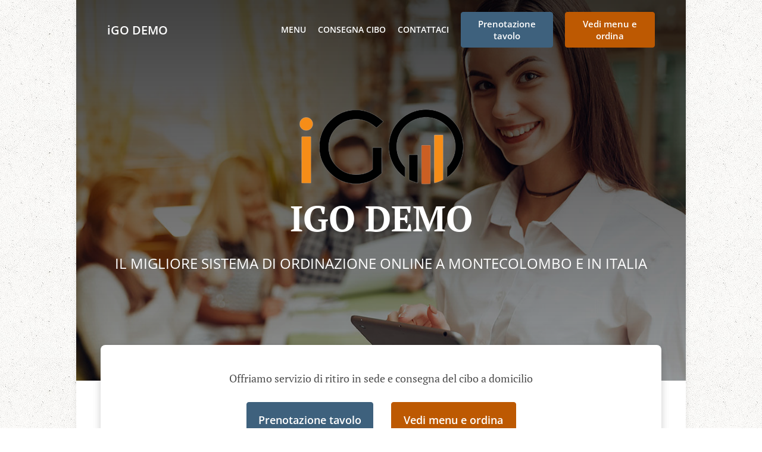

--- FILE ---
content_type: text/html; charset=utf-8
request_url: https://www.igo-demo.it/
body_size: 61098
content:
<!DOCTYPE html><html lang="it"><head><meta name="glfDetectUserAgent" value="User" /><meta http-equiv="Content-Type" content="text/html; charset=UTF-8"><meta charset="utf-8"><meta name="viewport" content="width=device-width, initial-scale=1.0, maximum-scale=1.0, user-scalable=0"><meta name="language" content="it"><meta name="description" content="Ordina Online per sporto / Consegna o Prenota un Tavolo. Qui a IGO DEMO - Scoglitti troverai una deliziosa cucina Pizza, Italiana. Prova i nostri piatti appetitosi, preparati con attenzione utilizzando ingredienti freschi! In IGO DEMO, la nostra ricetta per il successo è semplice – Ottimo cibo &amp; attenzione fanno ritornare i clienti ogni volta."><meta name="keywords" content="igo demo ordina online pizza, italiana"><meta property="og:title" content="IGO DEMO - Consegna cibo a domicilio - Scoglitti - Ordina Online"><meta property="og:type" content="website"><meta property="og:url" content="https://www.igo-demo.it/"><meta property="og:image" content="https://www.fbgcdn.com/pictures/e4aba7c2-8984-4470-b317-bc00fdf72611.jpg"><meta property="og:description" content="Ordina Online per sporto / Consegna o Prenota un Tavolo. Qui a IGO DEMO - Scoglitti troverai una deliziosa cucina Pizza, Italiana. Prova i nostri piatti appetitosi, preparati con attenzione utilizzando ingredienti freschi! In IGO DEMO, la nostra ricetta per il successo è semplice – Ottimo cibo &amp; attenzione fanno ritornare i clienti ogni volta."><meta property="og:site_name" content="iGO DEMO"><meta name="twitter:card" content="summary_large_image"><meta property="twitter:domain" content="igo-demo.it"><meta property="twitter:url" content="https://www.igo-demo.it/"><meta name="twitter:title" content="IGO DEMO - Consegna cibo a domicilio - Scoglitti - Ordina Online"><meta name="twitter:description" content="Ordina Online per sporto / Consegna o Prenota un Tavolo. Qui a IGO DEMO - Scoglitti troverai una deliziosa cucina Pizza, Italiana. Prova i nostri piatti appetitosi, preparati con attenzione utilizzando ingredienti freschi! In IGO DEMO, la nostra ricetta per il successo è semplice – Ottimo cibo &amp; attenzione fanno ritornare i clienti ogni volta."><meta name="twitter:image" content="https://www.fbgcdn.com/pictures/e4aba7c2-8984-4470-b317-bc00fdf72611.jpg"><title>IGO DEMO - Consegna cibo a domicilio - Scoglitti - Ordina Online</title><link rel="preload" href="https://www.fbgcdn.com/pictures/e4aba7c2-8984-4470-b317-bc00fdf72611.jpg" as="image"><link rel="icon shortcut" href="https://www.fbgcdn.com/websites/img/ico-32.png"><script>!function(){const e=function(e){if(e.href&&0===e.href.indexOf("https://fonts.googleapis.com"))return!0},n=document.getElementsByTagName("head")[0],t=n.insertBefore;n.insertBefore=function(o,f){e(o)||t.call(n,o,f)};const o=n.appendChild;n.appendChild=function(t){e(t)||o.call(n,t)}}();</script><script>window.checkPageSpeedCrawler=window.checkPageSpeedCrawler||function(){var e=document.querySelector('meta[name="glfDetectUserAgent"]')?document.querySelector('meta[name="glfDetectUserAgent"]').getAttribute("value"):"";return navigator.userAgent.indexOf("Speed Insights")>0||e.indexOf("Chrome-Lighthouse")>0||e.indexOf("Googlebot")>0};</script><style>@font-face{font-family:'Open Sans';font-style:normal;font-weight:300;font-display:swap;src:url('https://www.fbgcdn.com/websites/fonts/open-sans-v34-vietnamese_latin-ext_latin_hebrew_greek-ext_greek_cyrillic-ext_cyrillic-300.eot');src:local(''),url('https://www.fbgcdn.com/websites/fonts/open-sans-v34-vietnamese_latin-ext_latin_hebrew_greek-ext_greek_cyrillic-ext_cyrillic-300.eot?#iefix') format('embedded-opentype'),url('https://www.fbgcdn.com/websites/fonts/open-sans-v34-vietnamese_latin-ext_latin_hebrew_greek-ext_greek_cyrillic-ext_cyrillic-300.woff2') format('woff2'),url('https://www.fbgcdn.com/websites/fonts/open-sans-v34-vietnamese_latin-ext_latin_hebrew_greek-ext_greek_cyrillic-ext_cyrillic-300.woff') format('woff'),url('https://www.fbgcdn.com/websites/fonts/open-sans-v34-vietnamese_latin-ext_latin_hebrew_greek-ext_greek_cyrillic-ext_cyrillic-300.ttf') format('truetype'),url('https://www.fbgcdn.com/websites/fonts/open-sans-v34-vietnamese_latin-ext_latin_hebrew_greek-ext_greek_cyrillic-ext_cyrillic-300.svg#OpenSans') format('svg')}@font-face{font-family:'Open Sans';font-style:normal;font-weight:400;font-display:swap;src:url('https://www.fbgcdn.com/websites/fonts/open-sans-v34-vietnamese_latin-ext_latin_hebrew_greek-ext_greek_cyrillic-ext_cyrillic-regular.eot');src:local(''),url('https://www.fbgcdn.com/websites/fonts/open-sans-v34-vietnamese_latin-ext_latin_hebrew_greek-ext_greek_cyrillic-ext_cyrillic-regular.eot?#iefix') format('embedded-opentype'),url('https://www.fbgcdn.com/websites/fonts/open-sans-v34-vietnamese_latin-ext_latin_hebrew_greek-ext_greek_cyrillic-ext_cyrillic-regular.woff2') format('woff2'),url('https://www.fbgcdn.com/websites/fonts/open-sans-v34-vietnamese_latin-ext_latin_hebrew_greek-ext_greek_cyrillic-ext_cyrillic-regular.woff') format('woff'),url('https://www.fbgcdn.com/websites/fonts/open-sans-v34-vietnamese_latin-ext_latin_hebrew_greek-ext_greek_cyrillic-ext_cyrillic-regular.ttf') format('truetype'),url('https://www.fbgcdn.com/websites/fonts/open-sans-v34-vietnamese_latin-ext_latin_hebrew_greek-ext_greek_cyrillic-ext_cyrillic-regular.svg#OpenSans') format('svg')}@font-face{font-family:'Open Sans';font-style:normal;font-weight:600;font-display:swap;src:url('https://www.fbgcdn.com/websites/fonts/open-sans-v34-vietnamese_latin-ext_latin_hebrew_greek-ext_greek_cyrillic-ext_cyrillic-600.eot');src:local(''),url('https://www.fbgcdn.com/websites/fonts/open-sans-v34-vietnamese_latin-ext_latin_hebrew_greek-ext_greek_cyrillic-ext_cyrillic-600.eot?#iefix') format('embedded-opentype'),url('https://www.fbgcdn.com/websites/fonts/open-sans-v34-vietnamese_latin-ext_latin_hebrew_greek-ext_greek_cyrillic-ext_cyrillic-600.woff2') format('woff2'),url('https://www.fbgcdn.com/websites/fonts/open-sans-v34-vietnamese_latin-ext_latin_hebrew_greek-ext_greek_cyrillic-ext_cyrillic-600.woff') format('woff'),url('https://www.fbgcdn.com/websites/fonts/open-sans-v34-vietnamese_latin-ext_latin_hebrew_greek-ext_greek_cyrillic-ext_cyrillic-600.ttf') format('truetype'),url('https://www.fbgcdn.com/websites/fonts/open-sans-v34-vietnamese_latin-ext_latin_hebrew_greek-ext_greek_cyrillic-ext_cyrillic-600.svg#OpenSans') format('svg')}@font-face{font-family:'Open Sans';font-style:normal;font-weight:700;font-display:swap;src:url('https://www.fbgcdn.com/websites/fonts/open-sans-v34-vietnamese_latin-ext_latin_hebrew_greek-ext_greek_cyrillic-ext_cyrillic-700.eot');src:local(''),url('https://www.fbgcdn.com/websites/fonts/open-sans-v34-vietnamese_latin-ext_latin_hebrew_greek-ext_greek_cyrillic-ext_cyrillic-700.eot?#iefix') format('embedded-opentype'),url('https://www.fbgcdn.com/websites/fonts/open-sans-v34-vietnamese_latin-ext_latin_hebrew_greek-ext_greek_cyrillic-ext_cyrillic-700.woff2') format('woff2'),url('https://www.fbgcdn.com/websites/fonts/open-sans-v34-vietnamese_latin-ext_latin_hebrew_greek-ext_greek_cyrillic-ext_cyrillic-700.woff') format('woff'),url('https://www.fbgcdn.com/websites/fonts/open-sans-v34-vietnamese_latin-ext_latin_hebrew_greek-ext_greek_cyrillic-ext_cyrillic-700.ttf') format('truetype'),url('https://www.fbgcdn.com/websites/fonts/open-sans-v34-vietnamese_latin-ext_latin_hebrew_greek-ext_greek_cyrillic-ext_cyrillic-700.svg#OpenSans') format('svg')}@font-face{font-family:'Open Sans';font-style:italic;font-weight:400;font-display:swap;src:url('https://www.fbgcdn.com/websites/fonts/open-sans-v34-vietnamese_latin-ext_latin_hebrew_greek-ext_greek_cyrillic-ext_cyrillic-italic.eot');src:local(''),url('https://www.fbgcdn.com/websites/fonts/open-sans-v34-vietnamese_latin-ext_latin_hebrew_greek-ext_greek_cyrillic-ext_cyrillic-italic.eot?#iefix') format('embedded-opentype'),url('https://www.fbgcdn.com/websites/fonts/open-sans-v34-vietnamese_latin-ext_latin_hebrew_greek-ext_greek_cyrillic-ext_cyrillic-italic.woff2') format('woff2'),url('https://www.fbgcdn.com/websites/fonts/open-sans-v34-vietnamese_latin-ext_latin_hebrew_greek-ext_greek_cyrillic-ext_cyrillic-italic.woff') format('woff'),url('https://www.fbgcdn.com/websites/fonts/open-sans-v34-vietnamese_latin-ext_latin_hebrew_greek-ext_greek_cyrillic-ext_cyrillic-italic.ttf') format('truetype'),url('https://www.fbgcdn.com/websites/fonts/open-sans-v34-vietnamese_latin-ext_latin_hebrew_greek-ext_greek_cyrillic-ext_cyrillic-italic.svg#OpenSans') format('svg')}@font-face{font-family:'Open Sans';src:url('https://www.fbgcdn.com/websites/fonts/OpenSans-BoldItalic.eot');src:local(''),url('https://www.fbgcdn.com/websites/fonts/OpenSans-BoldItalic.eot?#iefix') format('embedded-opentype'),url('https://www.fbgcdn.com/websites/fonts/OpenSans-BoldItalic.woff2') format('woff2'),url('https://www.fbgcdn.com/websites/fonts/OpenSans-BoldItalic.woff') format('woff'),url('https://www.fbgcdn.com/websites/fonts/OpenSans-BoldItalic.ttf') format('truetype'),url('https://www.fbgcdn.com/websites/fonts/OpenSans-BoldItalic.svg#OpenSans-BoldItalic') format('svg');font-weight:bold;font-style:italic;font-display:swap}@font-face{font-family:'PT Serif';font-style:normal;font-weight:300;font-display:swap;src:url('https://www.fbgcdn.com/websites/fonts/pt-serif-v17-latin-ext_latin_cyrillic-ext_cyrillic-regular.eot');src:local(''),url('https://www.fbgcdn.com/websites/fonts/pt-serif-v17-latin-ext_latin_cyrillic-ext_cyrillic-regular.eot?#iefix') format('embedded-opentype'),url('https://www.fbgcdn.com/websites/fonts/pt-serif-v17-latin-ext_latin_cyrillic-ext_cyrillic-regular.woff2') format('woff2'),url('https://www.fbgcdn.com/websites/fonts/pt-serif-v17-latin-ext_latin_cyrillic-ext_cyrillic-regular.woff') format('woff'),url('https://www.fbgcdn.com/websites/fonts/pt-serif-v17-latin-ext_latin_cyrillic-ext_cyrillic-regular.ttf') format('truetype'),url('https://www.fbgcdn.com/websites/fonts/pt-serif-v17-latin-ext_latin_cyrillic-ext_cyrillic-regular.svg#PTSerif') format('svg')}@font-face{font-family:'PT Serif';font-style:normal;font-weight:400;font-display:swap;src:url('https://www.fbgcdn.com/websites/fonts/pt-serif-v17-latin-ext_latin_cyrillic-ext_cyrillic-regular.eot');src:local(''),url('https://www.fbgcdn.com/websites/fonts/pt-serif-v17-latin-ext_latin_cyrillic-ext_cyrillic-regular.eot?#iefix') format('embedded-opentype'),url('https://www.fbgcdn.com/websites/fonts/pt-serif-v17-latin-ext_latin_cyrillic-ext_cyrillic-regular.woff2') format('woff2'),url('https://www.fbgcdn.com/websites/fonts/pt-serif-v17-latin-ext_latin_cyrillic-ext_cyrillic-regular.woff') format('woff'),url('https://www.fbgcdn.com/websites/fonts/pt-serif-v17-latin-ext_latin_cyrillic-ext_cyrillic-regular.ttf') format('truetype'),url('https://www.fbgcdn.com/websites/fonts/pt-serif-v17-latin-ext_latin_cyrillic-ext_cyrillic-regular.svg#PTSerif') format('svg')}@font-face{font-family:'PT Serif';font-style:normal;font-weight:600;font-display:swap;src:url('https://www.fbgcdn.com/websites/fonts/pt-serif-v17-latin-ext_latin_cyrillic-ext_cyrillic-700.eot');src:local(''),url('https://www.fbgcdn.com/websites/fonts/pt-serif-v17-latin-ext_latin_cyrillic-ext_cyrillic-700.eot?#iefix') format('embedded-opentype'),url('https://www.fbgcdn.com/websites/fonts/pt-serif-v17-latin-ext_latin_cyrillic-ext_cyrillic-700.woff2') format('woff2'),url('https://www.fbgcdn.com/websites/fonts/pt-serif-v17-latin-ext_latin_cyrillic-ext_cyrillic-700.woff') format('woff'),url('https://www.fbgcdn.com/websites/fonts/pt-serif-v17-latin-ext_latin_cyrillic-ext_cyrillic-700.ttf') format('truetype'),url('https://www.fbgcdn.com/websites/fonts/pt-serif-v17-latin-ext_latin_cyrillic-ext_cyrillic-700.svg#PTSerif') format('svg')}@font-face{font-family:'PT Serif';font-style:normal;font-weight:700;font-display:swap;src:url('https://www.fbgcdn.com/websites/fonts/pt-serif-v17-latin-ext_latin_cyrillic-ext_cyrillic-700.eot');src:local(''),url('https://www.fbgcdn.com/websites/fonts/pt-serif-v17-latin-ext_latin_cyrillic-ext_cyrillic-700.eot?#iefix') format('embedded-opentype'),url('https://www.fbgcdn.com/websites/fonts/pt-serif-v17-latin-ext_latin_cyrillic-ext_cyrillic-700.woff2') format('woff2'),url('https://www.fbgcdn.com/websites/fonts/pt-serif-v17-latin-ext_latin_cyrillic-ext_cyrillic-700.woff') format('woff'),url('https://www.fbgcdn.com/websites/fonts/pt-serif-v17-latin-ext_latin_cyrillic-ext_cyrillic-700.ttf') format('truetype'),url('https://www.fbgcdn.com/websites/fonts/pt-serif-v17-latin-ext_latin_cyrillic-ext_cyrillic-700.svg#PTSerif') format('svg')}@font-face{font-family:'PT Serif';font-style:italic;font-weight:400;font-display:swap;src:url('https://www.fbgcdn.com/websites/fonts/pt-serif-v17-latin-ext_latin_cyrillic-ext_cyrillic-italic.eot');src:local(''),url('https://www.fbgcdn.com/websites/fonts/pt-serif-v17-latin-ext_latin_cyrillic-ext_cyrillic-italic.eot?#iefix') format('embedded-opentype'),url('https://www.fbgcdn.com/websites/fonts/pt-serif-v17-latin-ext_latin_cyrillic-ext_cyrillic-italic.woff2') format('woff2'),url('https://www.fbgcdn.com/websites/fonts/pt-serif-v17-latin-ext_latin_cyrillic-ext_cyrillic-italic.woff') format('woff'),url('https://www.fbgcdn.com/websites/fonts/pt-serif-v17-latin-ext_latin_cyrillic-ext_cyrillic-italic.ttf') format('truetype'),url('https://www.fbgcdn.com/websites/fonts/pt-serif-v17-latin-ext_latin_cyrillic-ext_cyrillic-italic.svg#PTSerif') format('svg')}@font-face{font-family:'PT Serif';font-style:italic;font-weight:700;font-display:swap;src:url('https://www.fbgcdn.com/websites/fonts/pt-serif-v17-latin-ext_latin_cyrillic-ext_cyrillic-700italic.eot');src:local(''),url('https://www.fbgcdn.com/websites/fonts/pt-serif-v17-latin-ext_latin_cyrillic-ext_cyrillic-700italic.eot?#iefix') format('embedded-opentype'),url('https://www.fbgcdn.com/websites/fonts/pt-serif-v17-latin-ext_latin_cyrillic-ext_cyrillic-700italic.woff2') format('woff2'),url('https://www.fbgcdn.com/websites/fonts/pt-serif-v17-latin-ext_latin_cyrillic-ext_cyrillic-700italic.woff') format('woff'),url('https://www.fbgcdn.com/websites/fonts/pt-serif-v17-latin-ext_latin_cyrillic-ext_cyrillic-700italic.ttf') format('truetype'),url('https://www.fbgcdn.com/websites/fonts/pt-serif-v17-latin-ext_latin_cyrillic-ext_cyrillic-700italic.svg#PTSerif') format('svg')}/*! normalize.css v4.1.1 | MIT License | github.com/necolas/normalize.css */html{font-family:sans-serif;-ms-text-size-adjust:100%;-webkit-text-size-adjust:100%}body{margin:0}article,aside,details,figcaption,figure,footer,header,main,menu,nav,section,summary{display:block}audio,canvas,progress,video{display:inline-block}audio:not([controls]){display:none;height:0}progress{vertical-align:baseline}template,[hidden]{display:none}a{background-color:transparent;-webkit-text-decoration-skip:objects}a:active,a:hover{outline-width:0}abbr[title]{border-bottom:none;text-decoration:underline;-webkit-text-decoration:underline dotted;text-decoration:underline dotted}b,strong{font-weight:inherit}b,strong{font-weight:bolder}dfn{font-style:italic}h1{font-size:2em;margin:.67em 0}mark{background-color:#ff0;color:#000}small{font-size:80%}sub,sup{font-size:75%;line-height:0;position:relative;vertical-align:baseline}sub{bottom:-0.25em}sup{top:-0.5em}img{border-style:none}svg:not(:root){overflow:hidden}code,kbd,pre,samp{font-family:monospace, monospace;font-size:1em}figure{margin:1em 40px}hr{-webkit-box-sizing:content-box;box-sizing:content-box;height:0;overflow:visible}button,input,select,textarea{font:inherit;margin:0}optgroup{font-weight:bold}button,input{overflow:visible}button,select{text-transform:none}button,html [type="button"],[type="reset"],[type="submit"]{-webkit-appearance:button}button::-moz-focus-inner,[type="button"]::-moz-focus-inner,[type="reset"]::-moz-focus-inner,[type="submit"]::-moz-focus-inner{border-style:none;padding:0}button:-moz-focusring,[type="button"]:-moz-focusring,[type="reset"]:-moz-focusring,[type="submit"]:-moz-focusring{outline:1px dotted ButtonText}fieldset{border:1px solid #c0c0c0;margin:0 2px;padding:.35em .625em .75em}legend{-webkit-box-sizing:border-box;box-sizing:border-box;color:inherit;display:table;max-width:100%;padding:0;white-space:normal}textarea{overflow:auto}[type="checkbox"],[type="radio"]{-webkit-box-sizing:border-box;box-sizing:border-box;padding:0}[type="number"]::-webkit-inner-spin-button,[type="number"]::-webkit-outer-spin-button{height:auto}[type="search"]{-webkit-appearance:textfield;outline-offset:-2px}[type="search"]::-webkit-search-cancel-button,[type="search"]::-webkit-search-decoration{-webkit-appearance:none}::-webkit-input-placeholder{color:inherit;opacity:.54}::-webkit-file-upload-button{-webkit-appearance:button;font:inherit}body,div,p,span,section,header,nav,footer,a,ul,li,svg{-webkit-box-sizing:border-box;box-sizing:border-box}body:focus,div:focus,p:focus,span:focus,section:focus,header:focus,nav:focus,footer:focus,a:focus,ul:focus,li:focus,svg:focus{outline:2px solid #528FCC}body{font-family:"Open Sans",sans-serif;font-size:16px;color:#4D4D4D;background-color:#fff}h1,h2,h3,h4{font-family:"PT Serif",serif;text-align:center}h1{font-size:40px;font-weight:bold;text-transform:capitalize}h2{font-size:32px;font-weight:normal}hr{display:block;width:80px;height:3px;background-color:#BD5902;border:none;margin:30px auto 40px}@media (min-width: 1024px){hr{margin:30px auto 60px}}section{margin:80px 24px;background-color:#fff}section h1{margin:0}section h2{color:#4d4d4d;margin:0;line-height:1em;text-transform:capitalize;word-wrap:break-word}@media (min-width: 1024px){section{margin:100px auto;max-width:942px}section:first-of-type:not(.real-time){margin-top:100px}section h2{font-size:40px}}.d-none{display:none}.d-flex{display:-webkit-box !important;display:-ms-flexbox !important;display:flex !important}.flex-column{-webkit-box-orient:vertical;-webkit-box-direction:normal;-ms-flex-direction:column;flex-direction:column}.ml-auto{margin-left:auto !important}.mt-auto{margin-top:auto !important}.mt-0{margin-top:0 !important}.w-100{width:100% !important}.pr-2{padding-right:.5rem !important}.pt-2{padding-top:.5rem !important}.pt-3{padding-top:1rem !important}.pl-2{padding-left:.5rem !important}.pl-4{padding-left:1rem !important}.separator{width:100%;border-top:solid 1px #e6e6e6;margin:.75rem 0}.cta-button{padding:12.5px;-webkit-box-sizing:border-box;box-sizing:border-box;background-color:#BD5902;border:1px solid #BD5902;border-radius:4px;color:#fff;font-size:15px;font-weight:600;line-height:15px;text-align:center;cursor:pointer;-webkit-user-select:none;-moz-user-select:none;-ms-user-select:none;user-select:none;text-decoration:none !important;margin:3px}.cta-button:hover{background-color:#a94f02}.cta-button:active{-webkit-transform:translateY(1px);transform:translateY(1px)}.cta-button:focus{border-color:#ffffff !important;z-index:9}.cta-button.neutral{background-color:#ffffff;color:#4d4d4d;border:1px solid #16151380}.cta-button.neutral:hover{background-color:#fafafa}.cta-button.reservation{background-color:#3e617d;border:1px solid #3e617d}.cta-button.reservation:hover{background-color:#37566f}.center-text{text-align:center}.cookie-consent-manager-backdrop{position:fixed;display:-webkit-box;display:-ms-flexbox;display:flex;-ms-flex-line-pack:center;align-content:center;-webkit-box-pack:center;-ms-flex-pack:center;justify-content:center;-ms-flex-wrap:wrap;flex-wrap:wrap;-webkit-box-orient:horizontal;-webkit-box-direction:normal;-ms-flex-direction:row;flex-direction:row;width:100%;height:100%;z-index:9999}.body-overflow-hidden{overflow:hidden}.cookie-consent-manager-backdrop{background:rgba(0,0,0,0.7)}.cookie-consent-manager-display-none{display:none !important}.cookie-consent-manager-body{width:640px;min-height:200px;background:white;color:#333333}@media (max-width: 1024px){.cookie-consent-manager-body{position:fixed;width:100%;bottom:0}}.cookie-consent-manager-description{margin:24px}.cookie-consent-manager-description>h3{font-family:"Open Sans",sans-serif;font-style:normal;font-weight:700;font-size:18px;line-height:24px;text-align:left;margin-bottom:24px}.cookie-consent-manager-description>p,li{font-family:"Open Sans",sans-serif;font-style:normal;font-weight:400;font-size:14px;line-height:20px}.cookie-consent-manager-actions{display:-webkit-box;display:-ms-flexbox;display:flex;-webkit-box-orient:horizontal;-webkit-box-direction:reverse;-ms-flex-direction:row-reverse;flex-direction:row-reverse;-ms-flex-wrap:wrap;flex-wrap:wrap;margin:24px}@media (max-width: 1024px){.cookie-consent-manager-actions{-webkit-box-orient:vertical;-webkit-box-direction:reverse;-ms-flex-direction:column-reverse;flex-direction:column-reverse}}.cookie-consent-manager-separator{display:block;margin:24px 0;width:100%;height:1px;background-color:#e1e1e1;border:none}.cookie-consent-manager-button{background:#FFFFFF;-webkit-box-shadow:0 1px 1px rgba(0,0,0,0);box-shadow:0 1px 1px rgba(0,0,0,0);border:1px solid #333333;border-radius:4px;padding:10px 24px;font-family:"Open Sans",sans-serif;font-style:normal;font-weight:700;font-size:14px;line-height:20px;cursor:pointer}.cookie-consent-manager-accessibility:focus-visible{outline:3px solid #2a71dc !important}.cookie-consent-manager-button-confirm-all{background-color:#666666;color:white}.cookie-consent-manager-button-reject{margin-right:12px}@media (max-width: 1024px){.cookie-consent-manager-button-reject{margin-right:0;margin-bottom:8px}}.cookie-consent-manager-button-approve{margin-right:12px;background:#333333;color:#FFFFFF;line-height:20px}@media (max-width: 1024px){.cookie-consent-manager-button-approve{margin-right:0;margin-bottom:8px}}.cookie-consent-manager-options{padding-left:24px;padding-right:24px;max-height:463px;overflow:auto}.cookie-consent-manager-option{background:#F5F5F5}.cookie-consent-manager-option-header{font-family:"Open Sans",sans-serif;font-style:normal;font-weight:700;font-size:14px;line-height:24px;display:-webkit-box;display:-ms-flexbox;display:flex;margin-bottom:8px}.cookie-consent-manager-option-header p{margin-top:12px;margin-right:12px;margin-left:8px}.cookie-consent-manager-option-header p:first-child{margin-right:0;margin-left:12px;cursor:pointer}.cookie-consent-manager-option-header>.cookie-consent-manager-option-description>.option-icon::after{content:'\02795'}.cookie-consent-manager-option-header>.cookie-consent-manager-option-description>.option-icon.active::after{content:'\02796'}.cookie-consent-manager-option-description{display:-webkit-box;display:-ms-flexbox;display:flex}.cookie-consent-manager-option-body>p{margin-top:0;font-size:14px;margin-left:39px;margin-right:24px;font-family:"Open Sans",sans-serif;line-height:20px}.cookie-consent-manager-option-body{display:none;padding-bottom:24px;margin-bottom:8px}.cookie-consent-manager-option-body ul{margin-top:0;margin-left:16px}.cookie-consent-manager-toggle{-ms-flex-item-align:center;align-self:center;margin-left:auto;margin-right:16px}.cookie-consent-manager-switch{position:relative;display:inline-block;width:38px;height:20px}.cookie-consent-manager-switch input{opacity:0;width:0;height:0}.cookie-consent-manager-slider{position:absolute;cursor:pointer;top:0;left:0;right:0;bottom:0;background-color:#ccc;-webkit-transition:.4s;transition:.4s}.cookie-consent-manager-slider:before{position:absolute;content:"";height:16px;width:16px;left:2px;bottom:2px;background-color:white;-webkit-transition:.4s;transition:.4s}.cookie-consent-manager-description>p #read-policy,.cookie-consent-manager-description>p #change-options{text-decoration:underline;font-weight:700;cursor:pointer;color:#333333}.cookie-consent-manager-description>p #read-policy{font-weight:400}.cookie-consent-manager-option-body>p #view-required-cookies-link,.cookie-consent-manager-option-body>p #view-functional-cookies-link,.cookie-consent-manager-option-body>p #view-advertising-cookies-link{text-decoration:underline;font-weight:400;cursor:pointer}input:checked+.cookie-consent-manager-slider{background-color:#528FCC}input:disabled+.cookie-consent-manager-slider{opacity:.5}input:focus+.cookie-consent-manager-slider{-webkit-box-shadow:0 0 1px #528FCC;box-shadow:0 0 1px #528FCC}input:checked+.cookie-consent-manager-slider:before{-webkit-transform:translateX(18px);transform:translateX(18px)}.cookie-consent-manager-slider.round{border-radius:34px}.cookie-consent-manager-slider.round:before{border-radius:50%}.wrapper{width:100%;overflow:hidden}.hidden{position:absolute;left:-10000px;top:auto;height:0;overflow:hidden}.hidden-screen-reader{position:absolute;left:-10000px;top:auto;overflow:hidden}.display-none{display:none !important}@media (min-width: 1024px){.wrapper-boxed{background-image:url("https://www.fbgcdn.com/websites/img/background.jpg");background-repeat:repeat}.wrapper-boxed>.wrapper{width:1024px;margin:0 auto;-webkit-box-shadow:0 0 10px rgba(0,0,0,0.08);box-shadow:0 0 10px rgba(0,0,0,0.08);background-color:#fff}.wrapper-boxed .nav-announcement-container{width:1024px;margin:0 auto}.wrapper-boxed .nav-header-container{width:1024px;margin:0 auto}.wrapper-boxed .nav-header{margin:0 auto}.wrapper-boxed section.disclaimer-container{margin-top:150px}}.nav-container{position:fixed;top:0;left:0;right:0;color:#fff;z-index:3}.nav-announcement-container{background-color:#EF4E4B;-webkit-transition:-webkit-transform .3s ease-out;transition:-webkit-transform .3s ease-out;transition:transform .3s ease-out;transition:transform .3s ease-out, -webkit-transform .3s ease-out}.nav-announcement{padding:0 16px;margin:0 auto;display:-webkit-box;display:-ms-flexbox;display:flex;-webkit-box-orient:horizontal;-webkit-box-direction:normal;-ms-flex-direction:row;flex-direction:row;gap:16px;font-size:12px;font-weight:400;line-height:16px}@media (min-width: 1024px){.nav-announcement{max-width:942px;padding:0}}.nav-announcement .nav-announcement-message{margin:16px 0;-webkit-box-flex:1;-ms-flex:1;flex:1}.nav-announcement .nav-announcement-message .nav-announcement-name{display:-webkit-box;display:-ms-flexbox;display:flex;-webkit-box-orient:horizontal;-webkit-box-direction:normal;-ms-flex-direction:row;flex-direction:row;gap:16px;-webkit-box-align:center;-ms-flex-align:center;align-items:center;font-size:24px;font-weight:400;line-height:26px;text-align:left}.nav-announcement .nav-announcement-message .nav-announcement-name>svg{fill:#fff;width:32px;height:32px;-webkit-box-flex:0;-ms-flex:0 0 32px;flex:0 0 32px}.nav-announcement .nav-announcement-message .nav-announcement-description{margin-left:48px;margin-top:8px}.nav-announcement .nav-announcement-message .nav-announcement-description p{margin:0}.nav-announcement .nav-announcement-close{background-color:rgba(0,0,0,0.1);display:-webkit-box;display:-ms-flexbox;display:flex;-webkit-box-align:center;-ms-flex-align:center;align-items:center;cursor:pointer}.nav-announcement .nav-announcement-close>svg{width:16px;height:16px;fill:#A13532;fill:rgba(0,0,0,0.3);margin:16px}.nav-announcement .nav-announcement-close:hover{background-color:rgba(0,0,0,0.13)}.nav-announcement .nav-announcement-close:hover>svg{fill:rgba(0,0,0,0.4)}.nav-announcement-placeholder{background-color:#1e3446;-webkit-transition:max-height .2s ease-out;transition:max-height .2s ease-out}.nav-header-container{background-color:transparent;font-size:14px;-webkit-transition:background-color .3s ease-out;transition:background-color .3s ease-out}@media (min-width: 1024px){.nav-header-container{padding:0 50px}}.nav-header-container.active{background-color:#1e3446}.nav-header{display:-webkit-box;display:-ms-flexbox;display:flex;position:relative;-webkit-box-align:center;-ms-flex-align:center;align-items:center;padding:16px;font-size:14px;margin:0 auto}.nav-header .nav-header-icon>svg{height:28px;fill:#fff;margin-right:10px;vertical-align:middle}.nav-header .nav-header-name{font-weight:600;text-decoration:none;color:#fff;white-space:nowrap;overflow:hidden;display:block;text-overflow:ellipsis;padding-right:20px}.nav-header .nav-header-menu{padding:20px 16px;margin:-20px -16px;-webkit-box-flex:1;-ms-flex-positive:1;flex-grow:1}.nav-header .nav-header-menu>svg{fill:#fff;vertical-align:middle;cursor:pointer}.nav-header .nav-header-menu .nav-open-menu{width:26px;height:17px;float:right}.nav-header .nav-header-menu .nav-hide-menu{display:none;width:20px;height:19px;float:right}.nav-header .nav-header-menu.active>.nav-open-menu{display:none}.nav-header .nav-header-menu.active>.nav-hide-menu{display:block}@media (min-width: 1024px){.nav-header{max-width:1300px;padding:18px 0;-ms-flex-wrap:wrap;flex-wrap:wrap}.nav-header .nav-header-name{font-size:20px;max-width:510px;-ms-flex-negative:0;flex-shrink:0;padding-right:0;padding-left:2px}.nav-header .nav-header-icon>svg{height:40px}.nav-header .nav-header-menu{-webkit-box-flex:1;-ms-flex-positive:1;flex-grow:1;-ms-flex-negative:1;flex-shrink:1;padding:0;margin:0;overflow:hidden}.nav-header .nav-header-menu>.nav-open-menu,.nav-header .nav-header-menu>.nav-hide-menu{display:none !important}}.nav-expanded-menu{visibility:hidden;opacity:0;-webkit-transition:visibility 0s linear .4s,opacity .4s ease-out;transition:visibility 0s linear .4s,opacity .4s ease-out;position:absolute;left:0;right:0;top:100%;background-color:#1e3446;-webkit-box-shadow:0 1px 3px rgba(0,0,0,0.15);box-shadow:0 1px 3px rgba(0,0,0,0.15);max-height:calc(100vh - 60px);overflow:auto}.nav-expanded-menu .cta-button{display:block;padding:10px;font-weight:600;font-size:15px;line-height:20px;padding:9px 15px;margin:0px 10px}@media (min-width: 1024px){.nav-expanded-menu .cta-button{white-space:normal;-webkit-box-align:center;-ms-flex-align:center;align-items:center;display:-webkit-box;display:-ms-flexbox;display:flex}}.nav-header-menu.active>.nav-expanded-menu{visibility:visible;opacity:1;-webkit-transition:visibility 0s linear 0s,opacity .4s ease-out;transition:visibility 0s linear 0s,opacity .4s ease-out}.nav-expanded-menu>ul{margin:0;padding:0}.nav-expanded-menu>ul>li{list-style-type:none;text-align:center}.nav-expanded-menu>ul>li.nav-cta{display:none}@media (min-width: 1024px){.nav-expanded-menu>ul>li.nav-cta{display:-webkit-box;display:-ms-flexbox;display:flex;-webkit-box-orient:horizontal;-webkit-box-direction:normal;-ms-flex-direction:row;flex-direction:row;padding:15px;-webkit-box-pack:center;-ms-flex-pack:center;justify-content:center}}.nav-expanded-menu>ul>li>a{display:block;padding:15px;color:rgba(255,255,255,0.6);font-size:14px;font-weight:600;text-transform:uppercase;text-decoration:none;line-height:1em}.nav-expanded-menu>ul>li>a:hover,.nav-expanded-menu>ul>li>a:focus,.nav-expanded-menu>ul>li>a:visited{color:rgba(255,255,255,0.6);text-decoration:none}@media (min-width: 1024px){.nav-expanded-menu{visibility:visible;opacity:1;position:static;background-color:transparent;-webkit-box-shadow:none;box-shadow:none;-webkit-transition:none;transition:none}.nav-expanded-menu>ul{display:-webkit-box;display:-ms-flexbox;display:flex;-webkit-box-align:center;-ms-flex-align:center;align-items:center;-webkit-box-pack:end;-ms-flex-pack:end;justify-content:flex-end}.nav-expanded-menu>ul>li{padding:0;margin:0 10px;text-overflow:ellipsis;white-space:nowrap;-ms-flex-negative:1;flex-shrink:1;max-width:30%}.nav-expanded-menu>ul>li.nav-cta{padding:2px 2px 2px 0px;max-width:40%}.nav-expanded-menu>ul>li.nav-cta :last-child{margin-right:0}.nav-expanded-menu>ul>li.nav-cta :first-child{margin-left:0}.nav-expanded-menu>ul>li:first-of-type{margin-left:0}.nav-expanded-menu>ul>li:last-of-type{-ms-flex-negative:0;flex-shrink:0;-webkit-box-flex:0;-ms-flex-positive:0;flex-grow:0;margin-right:0;border-radius:3px;display:-webkit-box;display:-ms-flexbox;display:flex}.nav-expanded-menu>ul>li>a,.nav-expanded-menu>ul>li>a:visited{display:inline;padding:0;color:#fff;-webkit-transition:color .3s ease-out;transition:color .3s ease-out}.nav-expanded-menu>ul>li>a:hover,.nav-expanded-menu>ul>li>a:focus{color:#NaNNaNNaN}}.staging-container.legal-page{margin-bottom:75px}.staging{min-height:50vh;-webkit-box-sizing:border-box;box-sizing:border-box;padding-top:70px;background-color:#000;position:relative;z-index:1;display:-webkit-box;display:-ms-flexbox;display:flex;-webkit-box-orient:vertical;-webkit-box-direction:normal;-ms-flex-direction:column;flex-direction:column;-webkit-box-pack:center;-ms-flex-pack:center;justify-content:center;-webkit-box-align:center;-ms-flex-align:center;align-items:center}.staging .staging-logo{display:block;text-align:center}.staging .staging-logo>svg{height:100px}.staging>h3{padding:10px;font-family:"Open Sans",sans-serif;background-color:rgba(0,0,0,0.5);color:#ccc;margin:auto 0 0 0;font-size:14px;font-weight:bold}.staging>h3>svg{display:none;width:13px;height:9px;fill:#ccc;margin:0 20px}.simple-page .staging{min-height:255px}@media (min-width: 1024px){.staging{height:640px}.staging .staging-logo>svg{height:150px}.staging>h3{font-size:16px;padding:20px}.staging>h3>svg{display:inline-block}.simple-page .staging{height:480px}}.staging-background{content:"";background-size:cover;background-position:center;top:0;left:0;bottom:0;right:0;position:absolute;z-index:-1}.staging-background:after{content:"";height:100%;position:absolute;top:0;left:0;right:0;background:-webkit-gradient(linear, left top, left bottom, from(rgba(0,0,0,0.75)), to(rgba(0,0,0,0.4)));background:linear-gradient(180deg, rgba(0,0,0,0.75) 0%, rgba(0,0,0,0.4) 100%)}.simple-page .staging-background:after{background:-webkit-gradient(linear, left top, left bottom, from(rgba(0,0,0,0.9)), to(rgba(0,0,0,0.7)));background:linear-gradient(180deg, rgba(0,0,0,0.9) 0%, rgba(0,0,0,0.7) 100%)}.staging-headlines{overflow:hidden;-webkit-box-flex:1;-ms-flex-positive:1;flex-grow:1;display:-webkit-box;display:-ms-flexbox;display:flex;-webkit-box-orient:vertical;-webkit-box-direction:normal;-ms-flex-direction:column;flex-direction:column;-webkit-box-pack:center;-ms-flex-pack:center;justify-content:center;margin-bottom:60px}.staging-headlines>h1{font-size:40px;font-weight:bold;color:#fff;padding:0 15px;margin:0;word-wrap:break-word}.staging-headlines>h2{font-family:"Open Sans",sans-serif;font-size:16px;font-weight:400;text-transform:uppercase;margin-top:20px;padding:0 15px;color:#fff}.simple-page .staging-headlines>h1{font-weight:normal;font-style:normal}.simple-page .staging-headlines>h2{font-size:22px;font-weight:400}@media (min-width: 1024px){.staging-headlines{max-width:942px}.staging-headlines>h1{font-size:60px}.staging-headlines>h2{font-size:24px}}.real-time{display:-webkit-box;display:-ms-flexbox;display:flex;-webkit-box-orient:vertical;-webkit-box-direction:normal;-ms-flex-direction:column;flex-direction:column;position:relative;background-color:#fff;padding:32px;-webkit-box-sizing:border-box;box-sizing:border-box;-webkit-box-shadow:0 4px 14px 0 rgba(0,0,0,0.2);box-shadow:0 4px 14px 0 rgba(0,0,0,0.2);border-radius:8px;z-index:1;margin-top:-60px}@media (min-width: 1024px){.real-time{margin-top:-60px;padding:40px;max-width:942px}}.real-time .real-time-header{font-weight:400;font-family:"PT Serif",serif;font-size:16px;line-height:20px;margin-bottom:24px}@media (min-width: 1024px){.real-time .real-time-header{font-size:18px;line-height:32px}}.real-time .real-time-button{position:relative;color:#4D4D4D;font-size:18px;line-height:32px;text-align:center}@media (min-width: 1024px){.real-time .real-time-button{-webkit-box-flex:1;-ms-flex-positive:1;flex-grow:1}.real-time .real-time-button>p{margin:0 0 20px;font-size:24px}}.real-time-buttons{display:-webkit-box;display:-ms-flexbox;display:flex;-webkit-box-pack:center;-ms-flex-pack:center;justify-content:center;-webkit-box-orient:horizontal;-webkit-box-direction:normal;-ms-flex-direction:row;flex-direction:row;-ms-flex-wrap:wrap;flex-wrap:wrap}.real-time-buttons .cta-button{font-size:15px;line-height:20px;padding:9px 15px;min-width:180px;height:50px;display:-webkit-box;display:-ms-flexbox;display:flex;-webkit-box-pack:center;-ms-flex-pack:center;justify-content:center;-webkit-box-align:center;-ms-flex-align:center;align-items:center;margin:6px 8px}@media (min-width: 1024px){.real-time-buttons .cta-button{height:60px;margin:0px 15px;font-size:18px;line-height:24px;min-width:210px;padding:17px 19px}}.isvg-circle-hang{-webkit-filter:drop-shadow(0 3px 14px rgba(0,0,0,0.25));filter:drop-shadow(0 3px 14px rgba(0,0,0,0.25))}.opening-hours-wrapper{display:-webkit-box;display:-ms-flexbox;display:flex;-webkit-box-pack:center;-ms-flex-pack:center;justify-content:center}.opening-hours{display:-webkit-box;display:-ms-flexbox;display:flex;-webkit-box-pack:center;-ms-flex-pack:center;justify-content:center;-webkit-box-orient:vertical;-webkit-box-direction:normal;-ms-flex-direction:column;flex-direction:column;gap:30px}.opening-hours .message,.opening-hours .hours{border:1px solid #16151380;border-radius:8px}.opening-hours .message{font-size:14px;font-weight:600;line-height:20px;text-align:center;color:#4D4D4D;padding:15px 23px}.opening-hours .message.red{color:#ffffff;border:1px solid #EF4E4B;background-color:#EF4E4B}.opening-hours .message>div{margin-top:16px}.opening-hours .hours{padding:23px;color:#4D4D4D;font-size:14px;font-weight:400;line-height:20px;display:-webkit-box;display:-ms-flexbox;display:flex;-webkit-box-orient:vertical;-webkit-box-direction:normal;-ms-flex-direction:column;flex-direction:column;gap:12px}@media (min-width: 1024px){.opening-hours .hours{font-size:16px;line-height:24px}}.opening-hours .hours .entry{display:-webkit-box;display:-ms-flexbox;display:flex;gap:12px;-webkit-box-align:center;-ms-flex-align:center;align-items:center}.opening-hours .hours .entry>div:first-of-type{-webkit-box-flex:1;-ms-flex-positive:1;flex-grow:1}.opening-hours .hours .entry>div:last-of-type{white-space:nowrap}@media (min-width: 1024px){.opening-hours .hours .entry{gap:32px}}.opening-hours .hours .entry-seperator{margin:12px 0;width:100%;height:1px;background-color:#16151380}.opening-hours .hours .entry-title{display:-webkit-box;display:-ms-flexbox;display:flex;gap:8px;font-weight:600;-webkit-box-align:center;-ms-flex-align:center;align-items:center}.opening-hours .hours .entry-title svg{width:24px;height:24px;fill:#4D4D4D}.gallery .gallery-description{text-align:center;margin-block:1em}.gallery .horizontal-list-container{width:100%;height:165px;overflow:hidden;display:-webkit-box;display:-ms-flexbox;display:flex;-webkit-box-pack:center;-ms-flex-pack:center;justify-content:center}.gallery .horizontal-list{height:200px;overflow:scroll;overflow-y:hidden;white-space:nowrap;display:-webkit-box;display:-ms-flexbox;display:flex;position:relative;gap:15px;-webkit-box-pack:start;-ms-flex-pack:start;justify-content:flex-start}.gallery .horizontal-list .entry{width:220px;height:165px;-ms-flex-negative:0;flex-shrink:0;position:relative;border-radius:4px;overflow:hidden}@media (hover:hover){.gallery .horizontal-list .entry>div{bottom:-50px !important}.gallery .horizontal-list .entry:hover img{-webkit-transform:scale(1.15);transform:scale(1.15)}.gallery .horizontal-list .entry:hover>div{bottom:0 !important}}.gallery .horizontal-list .entry img{width:220px;height:165px;-webkit-transition:-webkit-transform .35s ease;transition:-webkit-transform .35s ease;transition:transform .35s ease;transition:transform .35s ease, -webkit-transform .35s ease}.gallery .horizontal-list .entry>div{position:absolute;height:30px;bottom:0;left:0;right:0;text-align:center;color:#4D4D4D;font-size:13px;font-weight:700;padding:0 15px;line-height:30px;background-color:rgba(255,255,255,0.8);overflow:hidden;text-overflow:ellipsis;white-space:nowrap;-webkit-transition:bottom .35s ease;transition:bottom .35s ease}.gallery .horizontal-list .entry .gallery-image:focus img{outline:2px solid #528FCC;outline-offset:-2px}@media (min-width: 1024px){.gallery .horizontal-list-container{height:auto;overflow:auto;margin:60px 0 -30px 0}.gallery .horizontal-list{height:auto;overflow:auto;white-space:normal;-ms-flex-wrap:wrap;flex-wrap:wrap;max-width:942px;margin:0 auto;gap:30px;-webkit-box-pack:center;-ms-flex-pack:center;justify-content:center}.gallery .horizontal-list .entry{width:290px;height:220px}.gallery .horizontal-list .entry img{width:290px;height:220px}.gallery .horizontal-list .entry>div{height:50px;font-size:16px;padding:0 20px;line-height:50px}}.gallery .horizontal-list-overlay{width:18px;background:red;position:sticky;top:0;bottom:0;-ms-flex-negative:0;flex-shrink:0;z-index:1}.gallery .horizontal-list-overlay.left{left:0;margin-right:-15px;background:-webkit-gradient(linear, right top, left top, from(rgba(255,255,255,0)), to(#fff));background:linear-gradient(-90deg, rgba(255,255,255,0) 0%, #fff 100%)}.gallery .horizontal-list-overlay.right{right:0;margin-left:-15px;background:-webkit-gradient(linear, left top, right top, from(rgba(255,255,255,0)), to(#fff));background:linear-gradient(90deg, rgba(255,255,255,0) 0%, #fff 100%)}@media (min-width: 1024px){.gallery .horizontal-list-overlay{display:none}}.certificates .entry-container{display:-webkit-box;display:-ms-flexbox;display:flex;-ms-flex-wrap:wrap;flex-wrap:wrap;-webkit-box-pack:center;-ms-flex-pack:center;justify-content:center;gap:29px;margin:0 auto}.certificates .entry-container .entry{max-width:100%;border:1px solid #D9D9D9;border-radius:4px;-webkit-transition:border .4s ease-out,-webkit-box-shadow .4s ease-out;transition:border .4s ease-out,-webkit-box-shadow .4s ease-out;transition:border .4s ease-out,box-shadow .4s ease-out;transition:border .4s ease-out,box-shadow .4s ease-out,-webkit-box-shadow .4s ease-out;padding:31px 23px;text-align:center;color:#4D4D4D;text-decoration:none}.certificates .entry-container .entry .entry-content{max-width:100%;width:279px;overflow:hidden}@media (min-width: 1024px){.certificates .entry-container .entry .entry-content{width:165px;max-width:100%}}.certificates .entry-container .entry .entry-content svg{width:45px;height:45px;fill:#CCCCCC;margin-bottom:14px}.certificates .entry-container .entry .entry-content .entry-header{font-size:12px;font-weight:700;line-height:20px}.certificates .entry-container .entry .entry-content .entry-description{font-size:10px;font-weight:400;line-height:16px;margin-top:8px}@media (hover:hover){.certificates .entry-container .entry:hover{-webkit-box-shadow:0 4px 16px 0 rgba(0,0,0,0.1);box-shadow:0 4px 16px 0 rgba(0,0,0,0.1);border:1px solid #1e3446}}.certificates .entry-container .entry .entry-popup-background{display:none;position:fixed;top:0;left:0;right:0;bottom:0;background-color:rgba(0,0,0,0.8);z-index:10}.certificates .entry-container .entry.popup .entry-popup-background{display:block}.certificates .entry-container .entry.popup .entry-popup{display:block}.certificates .entry-container .entry .entry-popup{display:none;position:fixed;top:30%;left:50%;-webkit-transform:translateX(-50%);transform:translateX(-50%);background-color:#1e3446;border-radius:4px;padding:25px 30px;color:#fff;font-size:16px;text-align:left;line-height:24px;font-weight:bold;z-index:15}.certificates .entry-container .entry .entry-popup .links{display:-webkit-box;display:-ms-flexbox;display:flex}.certificates .entry-container .entry .entry-popup .links>div:first-of-type{margin-right:20px}.certificates .entry-container .entry .entry-popup .links a{color:#FFF;font-size:14px;text-decoration:underline;font-weight:normal}.awards{display:-webkit-box;display:-ms-flexbox;display:flex;-webkit-box-pack:center;-ms-flex-pack:center;justify-content:center;-ms-flex-wrap:wrap;flex-wrap:wrap;gap:30px}.awards .entry{position:relative;border-radius:4px;overflow:hidden;width:327px}@media (min-width: 1024px){.awards .entry{width:456px}}.awards .entry img{display:block;width:100%}.awards .entry>div{position:absolute;height:30px;bottom:0;left:0;right:0;text-align:center;color:#4D4D4D;font-size:14px;font-weight:700;padding:0 15px;line-height:30px;background-color:rgba(255,255,255,0.8);overflow:hidden;text-overflow:ellipsis;white-space:nowrap;-webkit-transition:bottom .35s ease;transition:bottom .35s ease}@media (min-width: 1024px){.awards .entry>div{height:50px;font-size:16px;padding:0 20px;line-height:50px}}.announcement{position:relative;margin:80px 0;padding:0;background-color:#1e3446;text-align:center}.announcement .announcement-inner{padding:60px 24px}.announcement .announcement-inner svg{width:64px;height:64px;fill:#fff}.announcement .announcement-inner h2{font-size:20px;font-weight:400;line-height:28px;color:#fff;margin:32px 0}.announcement .announcement-inner>div{font-size:14px;font-weight:400;line-height:20px;color:#fff}.announcement .announcement-inner p:last-of-type{margin-bottom:0}@media (min-width: 1024px){.announcement{margin:100px 0;max-width:none}.announcement .announcement-inner{max-width:942px;margin:0 auto;padding:60px 0}.announcement .announcement-inner h2{font-size:32px;line-height:42px}.announcement .announcement-inner>div{font-size:16px;line-height:20px}}.external-links{text-align:center}.external-links p{padding-bottom:15px}.external-links .cta-button{max-width:100%;min-width:300px;height:50px;display:-webkit-inline-box;display:-ms-inline-flexbox;display:inline-flex;-webkit-box-pack:center;-ms-flex-pack:center;justify-content:center;-webkit-box-align:center;-ms-flex-align:center;align-items:center}.external-links .cta-button svg{opacity:.7;width:16px;height:16px;fill:#ffffff}.external-links .cta-button.neutral svg{fill:#4d4d4d}.external-links .cta-button .text{text-transform:uppercase;font-size:14px;font-weight:700;padding-left:16px}.jobs .email-link{margin:24px 0 12px 0;min-width:0}@media (min-width: 1024px){.jobs .email-link{margin:0 30px 0}}.jobs .email-link>span{display:block;color:#161513b3;font-size:10px;line-height:16px;text-align:left;margin-bottom:5px}@media (min-width: 1024px){.jobs .email-link>span{font-size:12px}}.jobs .email-link>a{display:block;color:#136FD2;font-size:12px;text-decoration:none;line-height:16px}@media (min-width: 1024px){.jobs .email-link>a{font-size:14px}}.jobs .email-link>a:hover{text-decoration:underline}.jobs .email-link>a>span{display:block;word-break:break-all}.jobs .entry{padding:30px 24px;border:1px solid #D9D9D9;border-radius:4px;margin-bottom:30px}.jobs .entry p{margin-top:10px;margin-bottom:5px}.jobs .entry .entry-header{display:-webkit-box;display:-ms-flexbox;display:flex;-webkit-box-orient:vertical;-webkit-box-direction:normal;-ms-flex-direction:column;flex-direction:column}@media (min-width: 1024px){.jobs .entry .entry-header{-webkit-box-orient:horizontal;-webkit-box-direction:normal;-ms-flex-direction:row;flex-direction:row}}.jobs .entry .entry-header>div:first-of-type{-webkit-box-flex:1;-ms-flex-positive:1;flex-grow:1;-ms-flex-negative:0;flex-shrink:0}.jobs .entry .entry-header>div:first-of-type>h3{font-size:20px;font-weight:700;line-height:26px;text-align:left;margin:0 0 4px;color:#4D4D4D}@media (min-width: 1024px){.jobs .entry .entry-header>div:first-of-type>h3{font-size:24px}}.jobs .entry .entry-header>div:first-of-type>span{font-size:10px;font-weight:400;line-height:16px;text-align:left;color:#161513b3}@media (min-width: 1024px){.jobs .entry .entry-header>div:first-of-type>span{font-size:12px}}.jobs .entry .entry-title{font-size:12px;font-weight:600;line-height:16px;color:#4D4D4D;margin:20px 0 12px}@media (min-width: 1024px){.jobs .entry .entry-title{font-size:14px;line-height:20px}}.jobs .entry .entry-title+div{font-size:12px;font-weight:400;line-height:16px;color:#4D4D4D}@media (min-width: 1024px){.jobs .entry .entry-title+div{font-size:14px;line-height:20px}}.jobs .entry .entry-title+div b,.jobs .entry .entry-title+div strong{font-weight:600}.jobs .entry .cta-button{display:-webkit-inline-box;display:-ms-inline-flexbox;display:inline-flex;-webkit-box-pack:center;-ms-flex-pack:center;justify-content:center;-webkit-box-align:center;-ms-flex-align:center;align-items:center;padding:12px;margin:0px}@media (min-width: 1024px){.jobs .entry .cta-button{-ms-flex-item-align:start;align-self:flex-start}}.jobs .entry .cta-button svg{width:16px;height:16px;fill:#4D4D4D}.jobs .entry .cta-button.neutral svg{fill:#4d4d4d}.jobs .entry .cta-button .text{font-size:14px;font-weight:600;line-height:16px;padding-right:8px}.social-media .social-media-description{font-size:16px;font-weight:400;line-height:20px;text-align:center;margin-bottom:24px}.social-media .entry-container{display:-webkit-box;display:-ms-flexbox;display:flex;-ms-flex-wrap:wrap;flex-wrap:wrap;-webkit-box-pack:center;-ms-flex-pack:center;justify-content:center;-webkit-box-align:center;-ms-flex-align:center;align-items:center;gap:24px 30px;margin:0 auto}.social-media .entry-container .entry{width:132px;height:110px;display:-webkit-box;display:-ms-flexbox;display:flex;-webkit-box-pack:center;-ms-flex-pack:center;justify-content:center;-webkit-box-align:center;-ms-flex-align:center;align-items:center;border:1px solid #16151380;border-radius:4px;-webkit-transition:border .4s ease-out,-webkit-box-shadow .4s ease-out;transition:border .4s ease-out,-webkit-box-shadow .4s ease-out;transition:border .4s ease-out,box-shadow .4s ease-out;transition:border .4s ease-out,box-shadow .4s ease-out,-webkit-box-shadow .4s ease-out}.social-media .entry-container .entry svg{height:40px;width:40px;fill:#1e3446}@media (hover:hover){.social-media .entry-container .entry:hover{-webkit-box-shadow:0 4px 16px 0 rgba(0,0,0,0.1);box-shadow:0 4px 16px 0 rgba(0,0,0,0.1);border:1px solid #1e3446}}.review-portals .entry-container{display:-webkit-box;display:-ms-flexbox;display:flex;-ms-flex-wrap:wrap;flex-wrap:wrap;-webkit-box-pack:center;-ms-flex-pack:center;justify-content:center;-webkit-box-align:center;-ms-flex-align:center;align-items:center;gap:24px 30px;margin:0 auto}.review-portals .entry-container .entry{width:213px;height:213px;display:-webkit-box;display:-ms-flexbox;display:flex;-webkit-box-pack:center;-ms-flex-pack:center;justify-content:center;-webkit-box-align:center;-ms-flex-align:center;align-items:center;border:1px solid #D9D9D9;border-radius:4px;-webkit-transition:border .4s ease-out,-webkit-box-shadow .4s ease-out;transition:border .4s ease-out,-webkit-box-shadow .4s ease-out;transition:border .4s ease-out,box-shadow .4s ease-out;transition:border .4s ease-out,box-shadow .4s ease-out,-webkit-box-shadow .4s ease-out}.review-portals .entry-container .entry>div{width:145px;height:88px}@media (hover:hover){.review-portals .entry-container .entry:hover{-webkit-box-shadow:0 4px 16px 0 rgba(0,0,0,0.1);box-shadow:0 4px 16px 0 rgba(0,0,0,0.1);border:1px solid #1e3446}}@media (min-width: 1024px){.contact{padding:60px 40px;background-color:#FAFAFA;margin:100px 0;max-width:none}.contact .contact-wrapper{margin:0 auto;max-width:1300px}.contact .contact-wrapper>h2{text-align:left}.contact .contact-wrapper>hr{margin:30px 0 40px}}.contact .contact-container{display:-webkit-box;display:-ms-flexbox;display:flex;-webkit-box-orient:vertical;-webkit-box-direction:normal;-ms-flex-direction:column;flex-direction:column}@media (min-width: 1024px){.contact .contact-container{-webkit-box-orient:horizontal;-webkit-box-direction:normal;-ms-flex-direction:row;flex-direction:row}}.contact .contact-info{-webkit-box-flex:1;-ms-flex:1;flex:1;display:-webkit-box;display:-ms-flexbox;display:flex;-webkit-box-orient:vertical;-webkit-box-direction:normal;-ms-flex-direction:column;flex-direction:column}@media (min-width: 1024px){.contact .contact-info{padding-right:56px}}.contact .contact-info .info{-webkit-box-flex:0;-ms-flex:0;flex:0;margin-bottom:16px}.contact .contact-info .info .entry{display:-webkit-box;display:-ms-flexbox;display:flex;-webkit-box-align:center;-ms-flex-align:center;align-items:center;margin-bottom:16px}.contact .contact-info .info .entry span{font-size:16px;font-weight:400;line-height:20px;color:#4C4C4C}.contact .contact-info .info .entry span a{text-decoration:none;color:inherit;-webkit-transition:color .1s ease;transition:color .1s ease}.contact .contact-info .info .entry span a:hover{color:#BD5902}.contact .contact-info .info .entry svg{width:24px;height:24px;fill:#4C4C4C;margin-right:12px}.contact .contact-info .map-delivery{-webkit-box-flex:1;-ms-flex:1;flex:1;margin:0}@media (min-width: 1024px){.contact .contact-info .map-delivery .map-container{min-height:auto}}.contact .contact-form{-webkit-box-flex:1;-ms-flex:1;flex:1;background-color:#fff;border-radius:4px;-webkit-box-shadow:0 2px 10px 0 rgba(0,0,0,0.16);box-shadow:0 2px 10px 0 rgba(0,0,0,0.16);padding:24px;position:relative}@media (min-width: 1024px){.contact .contact-form{padding:40px 40px 46px}}.contact .contact-form .input-form{display:-webkit-box;display:-ms-flexbox;display:flex;-webkit-box-orient:vertical;-webkit-box-direction:normal;-ms-flex-direction:column;flex-direction:column;gap:18px}@media (min-width: 1024px){.contact .contact-form .input-form{gap:24px}}.contact .contact-form .input-form label{display:block;font-size:12px;line-height:14px;padding-bottom:8px;font-weight:700;color:#4D4D4D}@media (min-width: 1024px){.contact .contact-form .input-form label{font-size:14px;line-height:16px;padding-bottom:12px}}.contact .contact-form .input-form input,.contact .contact-form .input-form textarea{width:100%;font-size:12px;font-weight:400;line-height:14px;border:1px solid #16151380;border-radius:3px;padding:5px;display:block;-webkit-box-sizing:border-box;box-sizing:border-box}@media (min-width: 1024px){.contact .contact-form .input-form input,.contact .contact-form .input-form textarea{font-size:14px;line-height:16px;padding:11px}}.contact .contact-form .input-form input.error,.contact .contact-form .input-form textarea.error{border:1px solid #EF4E4B}.contact .contact-form .input-form input.success,.contact .contact-form .input-form textarea.success{border:1px solid #5ac15e}.contact .contact-form .input-form textarea{resize:none}.contact .contact-form .input-form .captcha{margin:4px auto;padding-left:1px;-webkit-transform:scale(.85);transform:scale(.85);-webkit-transform-origin:center center;transform-origin:center center}.contact .contact-form .input-form .captcha.error .h-captcha iframe{outline:1px solid #EF4E4B}.contact .contact-form .input-form .captcha.success .h-captcha iframe{outline:1px solid #5ac15e}.contact .contact-form .input-form .captcha .input-form-field-feedback{-webkit-transform:scale(1.17);transform:scale(1.17);-webkit-transform-origin:left;transform-origin:left;padding-top:3px}@media (min-width: 1024px){.contact .contact-form .input-form .captcha{-webkit-transform:initial;transform:initial;-webkit-transform-origin:initial;transform-origin:initial}.contact .contact-form .input-form .captcha .input-form-field-feedback{-webkit-transform:initial;transform:initial;-webkit-transform-origin:initial;transform-origin:initial;padding-top:0}}@media (min-width: 1024px){.contact .contact-form .input-form .cta-button{font-size:18px;line-height:21px;margin:0}}.whitelabel-app .whitelabel-app-container{display:-webkit-box;display:-ms-flexbox;display:flex;-webkit-box-orient:vertical;-webkit-box-direction:normal;-ms-flex-direction:column;flex-direction:column;padding:0;gap:40px;-webkit-box-align:center;-ms-flex-align:center;align-items:center;-webkit-box-pack:center;-ms-flex-pack:center;justify-content:center}@media (min-width: 1024px){.whitelabel-app .whitelabel-app-container{-webkit-box-orient:horizontal;-webkit-box-direction:normal;-ms-flex-direction:row;flex-direction:row;padding:40px 30px;border:1px solid #E6E6E6;border-radius:8px;gap:64px}}.whitelabel-app .whitelabel-app-description{-webkit-box-flex:1;-ms-flex:1;flex:1;font-size:16px;font-weight:400;line-height:20px;text-align:center}@media (min-width: 1024px){.whitelabel-app .whitelabel-app-description{text-align:left}}.whitelabel-app .whitelabel-app-description :first-child{margin-top:0}.whitelabel-app .whitelabel-app-description :last-child{margin-bottom:0}.whitelabel-app .whitelabel-app-links{-webkit-box-flex:0;-ms-flex:0;flex:0;display:-webkit-box;display:-ms-flexbox;display:flex;-webkit-box-orient:horizontal;-webkit-box-direction:normal;-ms-flex-direction:row;flex-direction:row;-ms-flex-wrap:wrap;flex-wrap:wrap;gap:30px;-webkit-box-align:center;-ms-flex-align:center;align-items:center;-webkit-box-pack:center;-ms-flex-pack:center;justify-content:center;padding:0}@media (min-width: 1024px){.whitelabel-app .whitelabel-app-links{padding:0 10px}}.whitelabel-app .store-icons{width:134px;height:40px}@media (min-width: 1024px){.whitelabel-app .store-icons{width:184px;height:54px}}.whitelabel-app .store-icons img{width:100%;height:100%}.input-form .field:has(.error) .input-form-field-feedback,.input-form .captcha.error .input-form-field-feedback{display:-webkit-box;display:-ms-flexbox;display:flex}.input-form .field:has(.error2) .input-form-field-feedback span:not(.message2),.input-form .captcha.error2 .input-form-field-feedback span:not(.message2){display:none}.input-form .field:not(:has(.error2)) .input-form-field-feedback span.message2,.input-form .captcha:not(.error2) .input-form-field-feedback span.message2{display:none}.input-form-field-feedback{font-size:12px;font-weight:400;line-height:16px;display:none;color:#EF4E4B;-webkit-box-align:center;-ms-flex-align:center;align-items:center;-webkit-box-pack:start;-ms-flex-pack:start;justify-content:flex-start;padding-top:4px}.input-form-field-feedback .icon-attention{width:14px;height:14px;fill:#EF4E4B;margin-right:5px}.input-form-feedback{font-size:12px;font-weight:700;line-height:14px;text-align:center;display:none;-webkit-box-pack:center;-ms-flex-pack:center;justify-content:center;-webkit-box-align:center;-ms-flex-align:center;align-items:center;padding-top:18px}@media (min-width: 1024px){.input-form-feedback{position:absolute;left:0;right:0;bottom:0;font-size:14px;line-height:46px}}.input-form-feedback.success{color:#5ac15e;display:-webkit-box;display:-ms-flexbox;display:flex}.input-form-feedback.error{color:#EF4E4B;display:-webkit-box;display:-ms-flexbox;display:flex}.input-form-feedback.success .icon-check,.input-form-feedback.error .icon-attention{display:block}.input-form-feedback svg{display:none;padding-right:8px}.input-form-feedback .icon-attention{width:24px;height:24px;fill:#EF4E4B}.input-form-feedback .icon-check{width:24px;height:24px;fill:#5ac15e}.map-delivery{display:-webkit-box;display:-ms-flexbox;display:flex;-ms-flex-wrap:wrap;flex-wrap:wrap;margin:40px 0}.map-delivery>.info{width:100%;-webkit-box-sizing:border-box;box-sizing:border-box;-ms-flex-negative:0;flex-shrink:0;-webkit-box-flex:1;-ms-flex-positive:1;flex-grow:1;-webkit-box-ordinal-group:2;-ms-flex-order:1;order:1;background-color:#1e3446;padding:40px 24px;color:#fff}.map-delivery>.info h2{color:#fff;font-size:32px;font-weight:400;margin:0;text-align:left}.map-delivery>.info h3{font-size:24px;font-weight:400;line-height:26px;margin:30px 0;text-align:left}.map-delivery>.info .message{font-size:14px;font-weight:400;line-height:18px}.map-delivery>.info hr{margin:30px 0}.map-delivery>.info .entry{font-size:14px;font-weight:400;line-height:18px;margin-top:10px;position:relative;padding-left:28px}.map-delivery>.info .entry>.zone-color{display:table;width:16px;height:16px;border-radius:50%;-webkit-box-shadow:0 0 0 1px rgba(255,255,255,0.9);box-shadow:0 0 0 1px rgba(255,255,255,0.9);position:absolute;left:0;top:1px}.map-delivery .map-container{z-index:0;-ms-flex-negative:0;flex-shrink:0;-webkit-box-flex:1;-ms-flex-positive:1;flex-grow:1;-webkit-box-ordinal-group:3;-ms-flex-order:2;order:2;width:100%;height:350px;position:relative}.map-delivery .map-container .leaflet-control-layers-selector{display:none}.map-delivery .map-container .leaflet-control-layers-selector+span{cursor:pointer}.map-delivery .map-container input[type=radio]:checked+span{font-weight:bold}.map-delivery .map-container .leaflet-control-custom{margin:0 !important}.map-delivery .map-container .leaflet-marker-icon{-webkit-filter:hue-rotate(150deg);filter:hue-rotate(150deg)}@media (min-width: 1024px){.map-delivery{margin:100px 0;-ms-flex-wrap:nowrap;flex-wrap:nowrap;max-width:none}.map-delivery>.map-container{height:auto;min-height:560px;-webkit-box-ordinal-group:2;-ms-flex-order:1;order:1;-ms-flex-preferred-size:55%;flex-basis:55%}.map-delivery>.info{-webkit-box-ordinal-group:3;-ms-flex-order:2;order:2;-ms-flex-preferred-size:45%;flex-basis:45%;padding:60px 50px}.map-delivery>.info h2{font-size:40px}.map-delivery>.info .message{font-size:16px;line-height:20px}.map-delivery>.info .entry{font-size:16px;line-height:20px}.map-delivery>.info .entry>.zone-color{width:18px;height:18px}.map-delivery>.info>.info-inner{max-width:500px}.wrapper-boxed .map-delivery>.info>.info-inner{width:auto}}.map{width:100%;height:100%}section.legal{font-size:15px;font-weight:400;margin-top:0px}section.legal h1{font-weight:400;font-style:normal}section.legal .legal-container{margin-top:60px}section.legal .legal-details{text-align:center;padding:40px 0;border-top:1px solid #e6e6e6;border-bottom:1px solid #e6e6e6;margin:60px 0}section.legal .legal-details strong{font-size:18px;font-weight:700}.disclaimer-container{padding:20px;background:-webkit-gradient(linear, left bottom, left top, from(#F5F5F5), to(#F5F5F5)),#FFFFFF;background:linear-gradient(0deg, #F5F5F5, #F5F5F5),#FFFFFF;border:1px solid #E0E0E0;-webkit-box-sizing:border-box;box-sizing:border-box;border-radius:4px;color:#666666;margin-bottom:40px}.disclaimer-container .disclaimer-title{font-size:16px;font-weight:600;margin:0px auto 20px}.disclaimer-container .disclaimer-content{font-size:13px;margin-bottom:0px}.disclaimer-container .disclaimer-content a{color:#666666}footer{padding:50px 16px 32px;background-color:#1e3446}footer>.footer-buttons{z-index:2;position:fixed;bottom:0;left:0;right:0;display:-webkit-box;display:-ms-flexbox;display:flex;-webkit-box-pack:center;-ms-flex-pack:center;justify-content:center;-webkit-transition:bottom .3s ease-out;transition:bottom .3s ease-out}footer>.footer-buttons.footer-buttons-hide{bottom:-100px}footer>.footer-buttons>.cta-button{border-radius:0;margin:0;width:100%;font-size:18px;line-height:24px;padding:17px 7px;display:-webkit-box;display:-ms-flexbox;display:flex;-webkit-box-pack:center;-ms-flex-pack:center;justify-content:center;-webkit-box-align:center;-ms-flex-align:center;align-items:center}footer>.footer-buttons>.cta-button:focus{-webkit-box-shadow:3px -3px #ffffff,3px 3px #ffffff,-3px -3px #ffffff,-3px 3px #ffffff;box-shadow:3px -3px #ffffff,3px 3px #ffffff,-3px -3px #ffffff,-3px 3px #ffffff}@media (min-width: 1024px){footer{margin:100px 0 0;padding:50px 50px 32px}footer>.footer-buttons{display:none}}.footer-links{display:-webkit-box;display:-ms-flexbox;display:flex;-webkit-box-orient:vertical;-webkit-box-direction:normal;-ms-flex-direction:column;flex-direction:column;gap:60px}.footer-links .footer-links-btn{display:none}@media (min-width: 1024px){.footer-links{max-width:1300px;-webkit-box-orient:horizontal;-webkit-box-direction:normal;-ms-flex-direction:row;flex-direction:row;-webkit-box-align:stretch;-ms-flex-align:stretch;align-items:stretch;margin:0 auto;-webkit-box-pack:justify;-ms-flex-pack:justify;justify-content:space-between}.footer-links .footer-links-btn{display:block}.footer-links .footer-links-btn :last-of-type.cta-button{margin:0 0 0 10px}.footer-links .footer-links-btn .cta-button{padding:9px 5px;width:220px;display:-webkit-box;display:-ms-flexbox;display:flex;-webkit-box-align:center;-ms-flex-align:center;align-items:center;-webkit-box-pack:center;-ms-flex-pack:center;justify-content:center;line-height:20px;margin:0 0 20px 10px}}.footer-language-selector{position:relative}.footer-language-selector svg{position:absolute;fill:#fff;width:14px;height:14px;top:8px;left:12px;opacity:.8}.footer-language-selector:after{position:absolute;right:16px;top:13px;content:'';pointer-events:none;border:4px solid transparent;border-top-color:#fff;opacity:.8}.footer-language-selector select{width:100%;min-width:220px;background-color:transparent;padding:5px 43px 5px 33px;border-radius:3px;border:solid 1px rgba(255,255,255,0.5);color:#fff;opacity:.8;font-size:13px;font-weight:600;line-height:18px;-webkit-appearance:none;-moz-appearance:none;appearance:none;cursor:pointer;outline:0}.footer-language-selector select:focus{outline:2px solid #fff}.footer-language-selector select option{background-color:#1e3446;font-size:14px}.footer-language-selector select::-ms-expand{display:none}@media (min-width: 1024px){.footer-language-selector{-webkit-box-flex:1;-ms-flex:1 1 285px;flex:1 1 285px}}.footer-language-selector>.footer-extra-links{margin:16px 0 0}.footer-language-selector>.footer-extra-links a,.footer-language-selector>.footer-extra-links a:visited{font-size:14px;font-weight:600;line-height:18px;opacity:.8}.footer-language-selector>.footer-extra-links span.footer-extra-links-separator{font-size:18px;font-weight:600;line-height:18px;opacity:.8;left:0}.footer-legal-links{text-align:center;padding:0;margin:0}.footer-legal-links li{display:block;padding:5px}.footer-legal-links a,.footer-legal-links a:visited{text-decoration:none;color:#fff;font-size:13px;opacity:.7;-webkit-transition:opacity .3s ease-out;transition:opacity .3s ease-out}.footer-legal-links a:hover,.footer-legal-links a:active,.footer-legal-links a:focus{opacity:1}@media (min-width: 1024px){.footer-legal-links{-webkit-box-ordinal-group:3;-ms-flex-order:2;order:2;-webkit-box-flex:1;-ms-flex-positive:1;flex-grow:1;text-align:left;margin:0 20px 0 20px}.footer-legal-links li{display:inline;white-space:nowrap;padding:0}.footer-legal-links li:before{content:". ";display:inline;color:#fff;opacity:.7;position:relative;bottom:3px}.footer-legal-links li:first-of-type:before{display:none}}@media (min-width: 1024px){.footer-main-links-container{-webkit-box-flex:1;-ms-flex:1 1 340px;flex:1 1 340px}.footer-main-links-container:has(.footer-main-links-contact){-webkit-box-flex:1;-ms-flex:1 1 285px;flex:1 1 285px}}.footer-main-links-container .footer-main-links-title{font-size:16px;font-weight:600;line-height:22px;color:#fff;margin-bottom:17px}.footer-main-links-container:has(.footer-main-links-contact) .footer-main-links-title{margin-bottom:30px}.footer-main-links-contact{padding:0;margin:0;display:-webkit-box;display:-ms-flexbox;display:flex;-webkit-box-orient:vertical;-webkit-box-direction:normal;-ms-flex-direction:column;flex-direction:column;gap:16px 0}.footer-main-links-contact div{display:-webkit-box;display:-ms-flexbox;display:flex}.footer-main-links-contact div svg{width:16px;height:16px;fill:rgba(255,255,255,0.8);margin-right:8px;-webkit-box-flex:0;-ms-flex:0 0 auto;flex:0 0 auto}.footer-main-links-contact div span{color:rgba(255,255,255,0.8);font-size:14px;font-weight:600;line-height:18px}.footer-main-links-contact div a,.footer-main-links-contact div a:visited{text-decoration:none;color:inherit;-webkit-transition:color .3s ease-out;transition:color .3s ease-out}.footer-main-links-contact div a:hover,.footer-main-links-contact div a:active,.footer-main-links-contact div a:focus{color:#fff}.footer-main-links{padding:0;margin:0;display:grid;grid-template-columns:1fr;gap:10px 12px}@media (min-width: 1024px){.footer-main-links{grid-template-columns:1fr 1fr}}.footer-main-links a,.footer-main-links a:visited{text-decoration:none;color:#fff;font-size:14px;font-weight:600;line-height:18px;opacity:.8;-webkit-transition:opacity .3s ease-out;transition:opacity .3s ease-out}.footer-main-links a:hover,.footer-main-links a:active,.footer-main-links a:focus{opacity:1}.footer-extra-links{text-align:justify;padding:0;margin:50px auto}.footer-extra-links span{display:inline;padding:0;text-align:left;line-height:25px}.footer-extra-links span.footer-extra-links-separator{display:inline;color:#fff;opacity:.6;position:relative;bottom:3px;font-size:10px;font-weight:400;line-height:14px;left:1px}.footer-extra-links span.footer-extra-links-separator:first-child,.footer-extra-links span.footer-extra-links-separator:last-child{display:none}.footer-extra-links a,.footer-extra-links a:visited{text-decoration:none;color:#fff;font-size:10px;font-weight:400;line-height:14px;opacity:.6;-webkit-transition:opacity .3s ease-out;transition:opacity .3s ease-out}.footer-extra-links a:hover,.footer-extra-links a:active,.footer-extra-links a:focus{opacity:1}.footer-extra-links #cookie-policy-changes{cursor:pointer}@media (min-width: 1024px){.footer-extra-links{max-width:1300px;margin:32px auto}}.footer-payment-methods{margin:30px 0 0 0;max-width:1300px;padding:20px;border-radius:8px;border:solid 1px rgba(255,255,255,0.2);background:rgba(0,0,0,0.3)}.footer-payment-methods>div:first-of-type{text-align:center;text-transform:uppercase;color:#fff;font-size:14px;font-weight:600;line-height:18px;margin-bottom:20px;opacity:.8}@media (min-width: 1024px){.footer-payment-methods{margin:35px auto 25px}}.footer-payment-methods-container{display:-webkit-box;display:-ms-flexbox;display:flex;-ms-flex-pack:distribute;justify-content:space-around;-ms-flex-wrap:wrap;flex-wrap:wrap;gap:10px}@media (min-width: 1024px){.footer-payment-methods-container{-webkit-box-pack:center;-ms-flex-pack:center;justify-content:center}}.footer-payment-methods-container>div{width:50px;height:35px;background-repeat:no-repeat;background-position:center;-ms-flex-negative:0;flex-shrink:0;-webkit-box-flex:0;-ms-flex-positive:0;flex-grow:0;display:-webkit-box;display:-ms-flexbox;display:flex;-webkit-box-align:center;-ms-flex-align:center;align-items:center}.footer-payment-methods-container>div img{background:white;border-radius:3px;-o-object-fit:contain;object-fit:contain;width:100%}.footer-branding{text-align:center;color:#fff;font-size:11px;margin-top:30px;margin-bottom:20px}.footer-branding img{opacity:.2}.footer-branding a{text-decoration:none;color:#fff}.footer-branding a:focus{outline:2px solid #528FCC}.footer-partner{color:#fff;margin:0 auto 60px;text-align:center;font-size:13px;line-height:18px}.footer-partner>div:first-of-type{opacity:.8;font-weight:600;padding-bottom:8px}.footer-partner>div:last-of-type{font-weight:400;opacity:.6}.footer-partner>a{opacity:.6;-webkit-transition:opacity .3s ease-out;transition:opacity .3s ease-out;text-decoration:none;color:#fff;height:32px;display:inline-block}.footer-partner>a img{height:100%}.footer-partner>a:hover{opacity:1}@media (min-width: 1024px){.footer-partner{max-width:1300px;margin:0 auto}}.menu-section h2{margin:0 24px}@media (max-width: 1024px){.menu-section{margin:80px 0}}@media (min-width: 1024px){.menu-container{border-radius:8px;-webkit-box-shadow:0 4px 20px 0 rgba(0,0,0,0.16);box-shadow:0 4px 20px 0 rgba(0,0,0,0.16);padding:32px}}.menu-container .menu-category{font-family:Arial;color:#4D4D4D;background-color:rgba(247,247,247,0.9);padding:12px 24px;margin-top:40px}@media (min-width: 1024px){.menu-container .menu-category{background-color:inherit;padding:0 0 12px;margin-top:60px;-webkit-box-shadow:inset 0 -1px 0 #16151380;box-shadow:inset 0 -1px 0 #16151380}}.menu-container .menu-category .menu-category-name{font-weight:700;text-transform:uppercase;font-size:16px}@media (min-width: 1024px){.menu-container .menu-category .menu-category-name{font-size:24px;line-height:32px}}.menu-container .menu-category .menu-category-description{font-size:14px;font-weight:400;margin-top:8px}@media (min-width: 1024px){.menu-container .menu-category .menu-category-description{line-height:18px;margin-top:2px}}.menu-container .menu-category:first-of-type{margin-top:0}.menu-container .menu-items-container{display:grid;grid-template-columns:1fr;gap:0 40px}@media (min-width: 1024px){.menu-container .menu-items-container{grid-template-columns:1fr 1fr}}.menu-container .menu-items-container .separator{width:100%;border-top:1px solid #16151380;margin:0}@media (max-width: 1024px){.menu-container .menu-items-container .menu-item-container:last-of-type .separator{display:none}}.menu-container .menu-items-container .menu-item{width:100%;height:100%}.menu-container .menu-items-container .menu-item>.d-flex{height:100%;padding:12px 24px}@media (min-width: 1024px){.menu-container .menu-items-container .menu-item>.d-flex{padding:16px 0}}.menu-container .menu-items-container .menu-item>.d-flex>picture{height:50px}@media (min-width: 1024px){.menu-container .menu-items-container .menu-item{page-break-inside:avoid;-webkit-column-break-inside:avoid;-moz-column-break-inside:avoid;break-inside:avoid-column}}.menu-container .menu-items-container .menu-item .menu-item-image{width:50px;height:50px;padding-right:12px;border-radius:4px}.menu-container .menu-items-container .menu-item .menu-item-name{color:#4d4d4d;font-family:Arial;font-size:14px;font-weight:700;line-height:20px;padding-bottom:4px}.menu-container .menu-items-container .menu-item .menu-item-name.no-wrap{white-space:nowrap}.menu-container .menu-items-container .menu-item .menu-item-name span{color:#999999;font-size:10px;font-weight:400}.menu-container .menu-items-container .menu-item .menu-item-name span.double-currency{color:#4d4d4d;font-size:14px;font-weight:400}.menu-container .menu-items-container .menu-item .menu-item-description{color:#4D4D4D;font-family:Arial;font-size:12px;font-weight:400;line-height:16px}.not-found-section-spacing{margin-bottom:4rem}.not-found-title{margin-top:10rem;font-weight:normal;font-style:normal;text-transform:none}.not-found-container{position:relative;left:50%;-webkit-transform:translateX(-50%);transform:translateX(-50%);margin-top:50px}.not-found-container .not-found-plate{width:100%;height:9rem;background-image:url("https://www.fbgcdn.com/websites/img/404.png");background-size:75%;background-position-x:center;background-repeat:no-repeat}.not-found-container .not-found-plate span{text-align:center;display:block;line-height:275px;text-shadow:.5px .9px 0 white;color:#dbdbdb;font-size:44px;font-weight:bold}.not-found-container .not-found-text{font-family:"PT Serif",serif;color:#666;font-size:28px;text-align:center}.not-found-container .not-found-button{text-transform:uppercase;width:auto;display:inline-block;margin-top:25px;padding:12.5px 25px;position:relative;left:50%;-webkit-transform:translateX(-50%);transform:translateX(-50%)}@media (min-width: 1024px){.not-found-container .not-found-plate{width:100%;height:19.5rem;background-image:url("https://www.fbgcdn.com/websites/img/404.png");background-size:75%;background-position-x:center;background-repeat:no-repeat;margin-bottom:2rem}.not-found-container .not-found-plate span{line-height:430px;font-size:88px;position:absolute;left:50%;-webkit-transform:translate(-50%, 0);transform:translate(-50%, 0)}}.app-store{width:141px;height:46px}.google-play{width:141px;height:46px}.mapBoxButtonsContainer{position:absolute;top:10px;right:10px;z-index:999}.mapBoxButtons{border:solid 2px rgba(150,150,150,0.3);border-radius:5px;display:-webkit-inline-box;display:-ms-inline-flexbox;display:inline-flex}.mapBoxButtons span{background-color:white;padding:8px !important;font-weight:bold;cursor:pointer;border-radius:5px;font-size:12px}.mapBoxButtons span.start{border-radius:5px 0 0 5px !important;border-right:solid 2px rgba(150,150,150,0.3);font-size:12px}.mapBoxButtons span.end{border-radius:0 5px 5px 0 !important;font-size:12px}.mapBoxButtons span.selected{background-color:#f0f0f0 !important}.mapBoxButtons span.selected{background-color:#fefefe}.leaflet-control-custom svg{width:20px;height:20px;padding-right:5px}@media (max-width: 1024px){.leaflet-control-attribution{display:none}}.leaflet-bottom.leaflet-right{display:-webkit-box;display:-ms-flexbox;display:flex}.leaflet-control-attribution.leaflet-control{margin:auto auto 7px auto !important}.promotions-list{display:-webkit-box;display:-ms-flexbox;display:flex;-ms-flex-wrap:wrap;flex-wrap:wrap;-webkit-box-pack:center;-ms-flex-pack:center;justify-content:center;gap:30px;margin:40px auto 0}@media (min-width: 1024px){.promotions-list{margin:60px auto 0}}.deal{width:327px;cursor:pointer;border-radius:4px;border:1px solid #16151380;overflow:hidden;-webkit-transition:-webkit-box-shadow .35s ease;transition:-webkit-box-shadow .35s ease;transition:box-shadow .35s ease;transition:box-shadow .35s ease, -webkit-box-shadow .35s ease}@media (min-width: 1024px){.deal{width:456px}}@media (hover:hover){.deal:hover{-webkit-box-shadow:0 4px 16px 0 rgba(0,0,0,0.1);box-shadow:0 4px 16px 0 rgba(0,0,0,0.1)}.deal:hover .deal-background .deal-img{-webkit-transform:scale(1.15);transform:scale(1.15)}}.deal-background{height:175px;width:100%;overflow:hidden}@media (min-width: 1024px){.deal-background{height:270px}}.deal-background .deal-img{height:100%;width:100%;background-position:center;background-repeat:no-repeat;background-size:cover;-webkit-transition:-webkit-transform .35s ease;transition:-webkit-transform .35s ease;transition:transform .35s ease;transition:transform .35s ease, -webkit-transform .35s ease}.deal-details{margin:24px 24px 17px}.deal-title{font-family:"PT Serif",serif;font-size:24px;font-weight:400;line-height:26px}@media (min-width: 1024px){.deal-title{font-size:20px}}.deal-description{font-size:14px;font-weight:400;line-height:20px;margin-top:24px}@media (min-width: 1024px){.deal-description{font-size:12px}}.deal-conditions{font-size:15px}.promo-widget .deal-button{margin-bottom:1.25rem;margin-right:1.25rem}.popup-with-external-content .popup-close{position:absolute;z-index:10;left:calc(50% + 440px);text-transform:uppercase;padding:10px;border-radius:3px;background-clip:padding-box;background-color:rgba(0,0,0,0.6);cursor:pointer}.popup-with-external-content .popup-close span{color:#fff;font-size:14px}.popup-with-external-content .popup-close svg{width:10px;height:10px;fill:#fff}.popup-with-external-content .popup-overlay{display:none;position:fixed;top:0;left:0;right:0;bottom:0;background-color:rgba(0,0,0,0.5);z-index:10}.popup-with-external-content .popup-button{-webkit-box-pack:center;-ms-flex-pack:center;justify-content:center}.popup-with-external-content .popup-content{display:none;position:fixed;top:0;left:50%;-webkit-transform:translateX(-50%);transform:translateX(-50%);background-color:#fff;border-radius:3px;color:#fff;width:810px;height:calc(100% - 80px);margin:30px auto 50px;z-index:15}.popup-with-external-content .popup-content iframe{border:none;width:100%;height:100%}.popup-with-external-content .popup-active .popup-content,.popup-with-external-content .popup-active .popup-overlay{display:block}@media (max-width: 1024px){.popup-with-external-content .popup-content{width:100%}.popup-with-external-content .popup-close{left:initial;right:0}}table{margin-left:39px;margin-right:24px;border-radius:4px;border-collapse:collapse;border:1px solid #CCCCCC}table thead tr{border-bottom:1px solid #CCCCCC}table thead tr th{text-align:left;text-transform:uppercase;color:#CCCCCC;font-size:10px;line-height:12px;font-weight:700;font-family:"Open Sans",sans-serif}table thead tr th p{margin-left:10px;margin-right:10px}table tbody tr{border-bottom:1px solid #CCCCCC}table tbody tr th{text-align:left;font-size:12px;line-height:16px;font-weight:400;font-family:"Open Sans",sans-serif}table tbody tr th p{margin-left:10px;margin-right:10px}table tbody tr:last-child{border-bottom:none}body{display:block !important}#swipebox-overlay{background:rgba(0,0,0,0.8) !important}#swipebox-prev,#swipebox-next,#swipebox-close{background-image:url("https://www.fbgcdn.com/websites/img/swipebox-icons.svg") !important}.ahead .cta-button{margin:24px 24px 32px}@media (max-width: 1024px){.ahead .cta-button{margin:16px 16px 24px;font-size:14px}}.ahead .ahead-item{display:grid;grid-template-columns:1fr;margin:40px auto;border:1px solid #16151380;border-radius:8px;overflow:hidden}@media (min-width: 1024px){.ahead .ahead-item{grid-template-columns:30fr 29fr;margin:60px auto}}@media (max-width: 1024px){.ahead .ahead-item{max-width:460px}}.ahead .ahead-item .ahead-background{height:20vh;width:100%;background-position:center;background-repeat:no-repeat;background-size:cover}@media (min-width: 1024px){.ahead .ahead-item .ahead-background{min-height:300px;height:100%}}.ahead .ahead-item .ahead-details{margin:auto;font-size:14px}@media (min-width: 1024px){.ahead .ahead-item .ahead-details{font-size:15px}}.ahead .ahead-item .ahead-details .ahead-description{margin:24px 16px 16px}@media (min-width: 1024px){.ahead .ahead-item .ahead-details .ahead-description{margin:32px 24px 24px}}.ahead .ahead-item .ahead-details p{margin:12px 0}.menu-item-price-sr-parent{position:relative}.menu-item-price-sr-parent .menu-item-price-sr{position:absolute;right:0;z-index:-99;white-space:nowrap !important;padding:0 !important;margin:0 !important;border:0 !important;clip:rect(0, 0, 0, 0) !important;color:transparent !important;background:transparent !important;font-size:10px;line-height:20px}.terms-header-no-data{display:none}
</style>
<script>(window.BOOMR_mq=window.BOOMR_mq||[]).push(["addVar",{"rua.upush":"false","rua.cpush":"false","rua.upre":"false","rua.cpre":"false","rua.uprl":"false","rua.cprl":"false","rua.cprf":"false","rua.trans":"","rua.cook":"false","rua.ims":"false","rua.ufprl":"false","rua.cfprl":"false","rua.isuxp":"false","rua.texp":"norulematch","rua.ceh":"false","rua.ueh":"false","rua.ieh.st":"0"}]);</script>
                              <script>!function(e){var n="https://s.go-mpulse.net/boomerang/";if("False"=="True")e.BOOMR_config=e.BOOMR_config||{},e.BOOMR_config.PageParams=e.BOOMR_config.PageParams||{},e.BOOMR_config.PageParams.pci=!0,n="https://s2.go-mpulse.net/boomerang/";if(window.BOOMR_API_key="XNBVG-53LC6-3JSJ5-UCT4B-L7Z8H",function(){function e(){if(!o){var e=document.createElement("script");e.id="boomr-scr-as",e.src=window.BOOMR.url,e.async=!0,i.parentNode.appendChild(e),o=!0}}function t(e){o=!0;var n,t,a,r,d=document,O=window;if(window.BOOMR.snippetMethod=e?"if":"i",t=function(e,n){var t=d.createElement("script");t.id=n||"boomr-if-as",t.src=window.BOOMR.url,BOOMR_lstart=(new Date).getTime(),e=e||d.body,e.appendChild(t)},!window.addEventListener&&window.attachEvent&&navigator.userAgent.match(/MSIE [67]\./))return window.BOOMR.snippetMethod="s",void t(i.parentNode,"boomr-async");a=document.createElement("IFRAME"),a.src="about:blank",a.title="",a.role="presentation",a.loading="eager",r=(a.frameElement||a).style,r.width=0,r.height=0,r.border=0,r.display="none",i.parentNode.appendChild(a);try{O=a.contentWindow,d=O.document.open()}catch(_){n=document.domain,a.src="javascript:var d=document.open();d.domain='"+n+"';void(0);",O=a.contentWindow,d=O.document.open()}if(n)d._boomrl=function(){this.domain=n,t()},d.write("<bo"+"dy onload='document._boomrl();'>");else if(O._boomrl=function(){t()},O.addEventListener)O.addEventListener("load",O._boomrl,!1);else if(O.attachEvent)O.attachEvent("onload",O._boomrl);d.close()}function a(e){window.BOOMR_onload=e&&e.timeStamp||(new Date).getTime()}if(!window.BOOMR||!window.BOOMR.version&&!window.BOOMR.snippetExecuted){window.BOOMR=window.BOOMR||{},window.BOOMR.snippetStart=(new Date).getTime(),window.BOOMR.snippetExecuted=!0,window.BOOMR.snippetVersion=12,window.BOOMR.url=n+"XNBVG-53LC6-3JSJ5-UCT4B-L7Z8H";var i=document.currentScript||document.getElementsByTagName("script")[0],o=!1,r=document.createElement("link");if(r.relList&&"function"==typeof r.relList.supports&&r.relList.supports("preload")&&"as"in r)window.BOOMR.snippetMethod="p",r.href=window.BOOMR.url,r.rel="preload",r.as="script",r.addEventListener("load",e),r.addEventListener("error",function(){t(!0)}),setTimeout(function(){if(!o)t(!0)},3e3),BOOMR_lstart=(new Date).getTime(),i.parentNode.appendChild(r);else t(!1);if(window.addEventListener)window.addEventListener("load",a,!1);else if(window.attachEvent)window.attachEvent("onload",a)}}(),"".length>0)if(e&&"performance"in e&&e.performance&&"function"==typeof e.performance.setResourceTimingBufferSize)e.performance.setResourceTimingBufferSize();!function(){if(BOOMR=e.BOOMR||{},BOOMR.plugins=BOOMR.plugins||{},!BOOMR.plugins.AK){var n=""=="true"?1:0,t="",a="cj2zcoyxeeo4m2j7uslq-f-51db9692e-clientnsv4-s.akamaihd.net",i="false"=="true"?2:1,o={"ak.v":"39","ak.cp":"1337470","ak.ai":parseInt("846824",10),"ak.ol":"0","ak.cr":8,"ak.ipv":4,"ak.proto":"h2","ak.rid":"a9a7e72c","ak.r":44332,"ak.a2":n,"ak.m":"","ak.n":"essl","ak.bpcip":"18.117.145.0","ak.cport":58756,"ak.gh":"23.33.28.208","ak.quicv":"","ak.tlsv":"tls1.3","ak.0rtt":"","ak.0rtt.ed":"","ak.csrc":"-","ak.acc":"","ak.t":"1765778583","ak.ak":"hOBiQwZUYzCg5VSAfCLimQ==llUv7R/+0ZuqPrXs/N4DXX/bFjTajxl/jN72IoPPlEL7DKD6WBIAtlLKln5Sy5YNvpr8WU1O7fyf3tF19ZWzlyCbMPdpJvR3bKkuoBqHh56P/Zzv98QXfoJt1XZCpBLzIlNO2wxK87611oLZ1DD090u7NjPthhiGBZYRhG5PHuSMiw2ZJ/sbtaT8eNU37gtdO/lGlll1HnWtSFTGWSMO485S8d8rLURqmSLYb0vA2/0i13UUyH0G1HcqITTmawv/TJqpAyRldDmJ8iXqYDeSEVmfDHTfMFuzU6jHeargWx4Yhei9UF+Wzg8FPoOAKo3mj4oNp61VXt+yvoK3exd6k4/ZCGGicj5E10ZgEmsvHnm+dAsww/gY3dN/asAdyL/8vigXEqQeIKZtRyykD+iODDVDndNaQ4mb8DoIryi39Nc=","ak.pv":"350","ak.dpoabenc":"","ak.tf":i};if(""!==t)o["ak.ruds"]=t;var r={i:!1,av:function(n){var t="http.initiator";if(n&&(!n[t]||"spa_hard"===n[t]))o["ak.feo"]=void 0!==e.aFeoApplied?1:0,BOOMR.addVar(o)},rv:function(){var e=["ak.bpcip","ak.cport","ak.cr","ak.csrc","ak.gh","ak.ipv","ak.m","ak.n","ak.ol","ak.proto","ak.quicv","ak.tlsv","ak.0rtt","ak.0rtt.ed","ak.r","ak.acc","ak.t","ak.tf"];BOOMR.removeVar(e)}};BOOMR.plugins.AK={akVars:o,akDNSPreFetchDomain:a,init:function(){if(!r.i){var e=BOOMR.subscribe;e("before_beacon",r.av,null,null),e("onbeacon",r.rv,null,null),r.i=!0}return this},is_complete:function(){return!0}}}}()}(window);</script></head><body class="wrapper-boxed"> <div class="cookie-consent-manager-backdrop cookie-consent-manager-display-none"> <div class="cookie-consent-manager-body" id="cookie-consent-manager-splashscreen"> <div class="cookie-consent-manager-description"> <h3>Le vostre scelte in materia di cookie su questo sito</h3> <p>Oracle e i suoi partner terzi possono utilizzare i cookie per i seguenti scopi:</p> <ul> <li><b> i cookie obbligatori</b> sono necessari per il funzionamento del sito</li> <li><b>i cookie funzionali</b> ci aiutano a precompilare i vostri dati per il vostro prossimo ordine e a ottimizzare il sito per facilitare gli ordini</li> <li><b>i cookie pubblicitari</b> consentono di realizzare pubblicità basate sugli interessi e contenuti personalizzati su tutti i browser e i dispositivi dell'utente</li> </ul> <p>Per maggiori informazioni, visitate la nostra <a id="read-policy">Politica sui cookie.</a></p> </div> <hr class="cookie-consent-manager-separator" aria-hidden="true"> <div class="cookie-consent-manager-actions"> <button class="cookie-consent-manager-accessibility cookie-consent-manager-button cookie-consent-manager-button-approve tabbable" id="approve-all" tabindex="0">Accettare tutti</button> <button class="cookie-consent-manager-accessibility cookie-consent-manager-button cookie-consent-manager-button-approve tabbable" id="reject-all" tabindex="0">Rifiutare tutti</button> <button class="cookie-consent-manager-accessibility cookie-consent-manager-button cookie-consent-manager-button-confirm-all cookie-consent-manager-button-reject tabbable" id="change-options" tabindex="0">Modificare le preferenze</button> </div> </div> <div class="cookie-consent-manager-body cookie-consent-manager-display-none" id="cookie-consent-manager-preferences"> <div class="cookie-consent-manager-description"> <h3>Preferenze per i cookie</h3> </div> <div class="cookie-consent-manager-options"> <div class="cookie-consent-manager-option" id="required-option"> <div class="cookie-consent-manager-option-header"> <div class="cookie-consent-manager-option-description"> <p class="cookie-consent-manager-accessibility option-icon tabbable" tabindex="0"></p> <p>Richiesti</p> </div> <div class="cookie-consent-manager-toggle"> <label class="cookie-consent-manager-accessibility cookie-consent-manager-switch tabbable" tabindex="0"> <input type="checkbox" disabled checked> <span class="cookie-consent-manager-slider round"></span> </label> </div> </div> <div class="cookie-consent-manager-option-body d-flex flex-column"> <p>Questi cookie sono essenziali per consentire all'utente di muoversi all'interno dell'applicazione web del Responsabile del trattamento e di utilizzarne le funzionalità, come ad esempio l'accesso alle aree protette. Senza questi cookie non è possibile fornire servizi come il carrello della spesa o la fatturazione elettronica. <a id="view-required-cookies-link">Visualizzare i cookie.</a></p> <table id="required-cookies-table" class="hidden"> <thead> <tr> <th> <p>Società</p><p> </p></th> <th> <p>Dominio</p> </th> </tr> </thead> <tbody> <tr> <th> <p><b>Akamai</b></p> </th> <th> <p>*.akamaihd.net, *.akstat.io, s.go-mpulse.net</p> </th> </tr> <tr> <th> <p><b>Oracle</b></p> </th> <th> <p>*.globalfoodsoft.com, *.restaurantlogin.com</p> </th> </tr> <tr> <th> <p><b>Stripe</b></p> </th> <th> <p>*.stripe.com</p> </th> </tr> <tr> <th> <p><b>Paypal</b></p> </th> <th> <p>*.paypal.com</p> </th> </tr> </tbody> </table> </div> </div> <div class="cookie-consent-manager-option"> <div class="cookie-consent-manager-option-header"> <div class="cookie-consent-manager-option-description"> <p class="cookie-consent-manager-accessibility option-icon tabbable" tabindex="0"></p> <p>Funzionali</p> </div> <div class="cookie-consent-manager-toggle"> <label class="cookie-consent-manager-accessibility cookie-consent-manager-switch tabbable" tabindex="0"> <input type="checkbox" id="functional-cookies" tabindex="-1"> <span class="cookie-consent-manager-slider round"></span> </label> </div> </div> <div class="cookie-consent-manager-option-body d-flex flex-column"> <p>Questi cookie consentono all'applicazione web del Responsabile del trattamento di ricordare le scelte effettuate dall'utente durante la navigazione e/o l'utilizzo dell'applicazione (come il nome utente, la lingua o la regione in cui ci si trova) e di fornire funzionalità avanzate e più personali.</p> <p>Questi cookie possono essere utilizzati anche per ricordare le modifiche apportate alle dimensioni del testo, alla lingua e ad altre parti delle pagine web che l'utente può personalizzare.</p> <p>Le informazioni raccolte da questi cookie non consentono di identificare personalmente l'utente e non possono tracciare la sua attività di navigazione sui siti web di altri responsabili di trattamento.</p> <p>Per una revisione affidabile dello stato dell'ordine, sullo schermo dell'applicazione, in tempo reale, e anche per facilitare il riordino, i vostri dati possono essere salvati sul vostro dispositivo, servendosi di un cookie a livello locale. <a id="view-functional-cookies-link">Visualizza i cookie.</a></p> <table id="functional-cookies-table" class="hidden"> <thead> <tr> <th> <p>Società</p><p> </p></th> <th> <p>Dominio</p> </th> </tr> </thead> <tbody> <tr> <th> <p><b>Oracle</b></p> </th> <th> <p>*.globalfoodsoft.com, *.restaurantlogin.com</p> </th> </tr> </tbody> </table> </div> </div> </div> <hr class="cookie-consent-manager-separator" aria-hidden="true"> <div class="cookie-consent-manager-actions"> <button class="cookie-consent-manager-accessibility cookie-consent-manager-button cookie-consent-manager-button-approve tabbable" id="second-approve-all" tabindex="0">Accettare tutti</button> <button class="cookie-consent-manager-accessibility cookie-consent-manager-button cookie-consent-manager-button-approve tabbable" id="second-reject-all" tabindex="0">Rifiutare tutti</button> <button class="cookie-consent-manager-accessibility cookie-consent-manager-button cookie-consent-manager-button-confirm-all cookie-consent-manager-button-reject tabbable" id="confirm-selected" tabindex="0">Confermare la selezione</button> </div> </div> </div> <svg class="js-svg-sprite-loaded" xmlns="http://www.w3.org/2000/svg" style="display:none"> <symbol id="icon-close" viewbox="0 0 20 19"> <path d="M12.251,9.492 L19.558,16.334 C20.171,16.908 20.214,17.883 19.654,18.512 C19.094,19.140 18.142,19.184 17.529,18.610 L10.023,11.582 L2.529,18.610 C1.917,19.184 0.967,19.140 0.408,18.512 C-0.152,17.883 -0.109,16.908 0.503,16.334 L7.795,9.496 L0.503,2.668 C-0.110,2.094 -0.153,1.119 0.407,0.490 C0.968,-0.138 1.919,-0.183 2.532,0.392 L10.023,7.406 L17.503,0.392 C18.115,-0.183 19.065,-0.138 19.624,0.490 C20.183,1.119 20.141,2.094 19.528,2.668 L12.251,9.492 Z"></path> </symbol> <symbol id="icon-burger" viewbox="0 0 26 17"> <path d="M24.500,10.000 L1.500,10.000 C0.672,10.000 0.000,9.328 0.000,8.500 L0.000,8.500 C0.000,7.672 0.672,7.000 1.500,7.000 L24.500,7.000 C25.328,7.000 26.000,7.672 26.000,8.500 L26.000,8.500 C26.000,9.328 25.328,10.000 24.500,10.000 ZM24.500,3.000 L1.500,3.000 C0.672,3.000 0.000,2.328 0.000,1.500 C0.000,0.672 0.672,-0.000 1.500,-0.000 L24.500,-0.000 C25.328,-0.000 26.000,0.672 26.000,1.500 C26.000,2.328 25.328,3.000 24.500,3.000 ZM1.500,14.000 L24.500,14.000 C25.328,14.000 26.000,14.672 26.000,15.500 C26.000,16.328 25.328,17.000 24.500,17.000 L1.500,17.000 C0.672,17.000 0.000,16.328 0.000,15.500 C0.000,14.672 0.672,14.000 1.500,14.000 Z"></path> </symbol> <symbol id="icon-spoon-fork" viewbox="0 0 29 28"> <path d="M21.353,27.505 L20.208,26.340 L14.528,20.320 C12.663,22.297 9.821,25.308 8.688,26.508 C8.697,26.513 8.706,26.518 8.715,26.523 L7.659,27.597 C3.191,25.075 -0.001,20.078 -0.001,14.600 C-0.001,6.537 6.515,0.000 14.552,0.000 C22.589,0.000 29.104,6.537 29.104,14.600 C29.104,20.197 25.963,25.055 21.353,27.505 ZM14.552,1.413 C7.304,1.413 1.408,7.329 1.408,14.600 C1.408,19.212 3.939,23.450 7.566,25.861 L13.662,19.402 L12.506,18.177 C12.455,18.125 12.072,18.025 11.928,18.177 C11.630,18.495 11.217,18.932 11.206,18.944 C10.968,19.197 10.577,19.197 10.339,18.944 L10.272,18.872 L10.117,18.708 L5.842,14.175 C5.575,13.892 5.607,13.407 5.938,13.173 C6.185,12.998 6.468,13.105 6.677,13.328 L9.277,16.084 L10.433,17.309 C10.608,17.496 10.956,17.426 11.107,17.202 C11.225,17.027 11.188,16.780 11.044,16.627 L9.906,15.421 L7.287,12.644 C7.020,12.361 7.052,11.876 7.383,11.641 C7.629,11.466 7.912,11.548 8.122,11.770 L10.722,14.528 L11.877,15.753 C12.053,15.938 12.401,15.894 12.551,15.671 C12.669,15.494 12.733,15.171 12.589,15.018 L11.451,13.812 L8.851,11.054 C8.642,10.832 8.589,10.530 8.754,10.268 C8.975,9.917 9.382,9.883 9.648,10.167 L13.923,14.700 L14.078,14.864 L14.145,14.936 C14.384,15.188 14.333,15.627 14.095,15.881 C14.083,15.893 13.520,16.490 13.372,16.646 C13.228,16.799 13.322,17.205 13.372,17.259 L14.528,18.483 L15.828,17.106 L22.184,10.366 C22.346,10.194 22.448,10.085 22.473,10.060 C22.725,9.792 23.147,9.856 23.339,10.060 C23.764,10.510 23.276,16.253 20.162,19.556 C19.439,20.322 18.861,20.322 18.139,19.556 C17.895,19.298 17.432,18.806 16.984,18.331 C16.839,18.177 16.568,18.158 16.261,18.484 C16.221,18.526 15.893,18.874 15.395,19.402 L21.443,25.810 C25.189,23.485 27.696,19.335 27.696,14.600 C27.696,7.329 21.800,1.413 14.552,1.413 ZM17.850,17.413 C18.118,17.696 18.500,18.101 18.667,18.278 C19.012,18.644 19.333,18.597 19.790,18.112 C21.600,16.193 22.250,12.274 22.184,12.204 C22.130,12.261 21.925,12.478 21.765,12.648 C21.650,12.770 18.926,15.658 17.995,16.646 C17.814,16.839 17.684,17.235 17.850,17.413 ZM8.428,27.985 L8.414,27.999 C8.405,27.995 8.397,27.990 8.388,27.985 L8.428,27.985 Z"></path> </symbol> <symbol id="icon-attention" viewbox="0 0 31.3 27.7"> <path d="M31,25.9L16.6,0.7c-0.6-1-1.5-1-2,0L0.2,25.9c-0.6,1-0.1,1.8,1,1.8H30C31.1,27.7,31.6,26.9,31,25.9z M17.7,22.5
			c0,0.6-0.5,1-1,1h-2.1c-0.6,0-1-0.5-1-1v-2.1c0-0.6,0.5-1,1-1h2.1c0.6,0,1,0.5,1,1V22.5z M17.7,16.4c0,0.6-0.5,1-1,1h-2.1
			c-0.6,0-1-0.5-1-1v-6.2c0-0.6,0.5-1,1-1h2.1c0.6,0,1,0.5,1,1V16.4z"></path> </symbol> <symbol id="icon-hang" viewbox="0 0 150 44"> <path d="M75.000,6.752 L-49.284,68.319 L-52.305,67.396 L75.000,4.333 L202.305,67.396 L199.284,68.319 L75.000,6.752 Z"></path> <circle cx="75" cy="6.109" r="7"></circle> </symbol> <symbol id="icon-arrow-to-left" viewbox="0 0 113 67"> <path d="M104.116,10.004 C105.666,6.809 107.045,6.015 108.024,4.835 L109.189,4.865 C108.727,6.000 108.246,7.127 107.720,8.237 C100.454,23.587 90.032,36.031 74.822,44.041 C63.402,50.055 51.174,53.262 38.380,54.393 C35.251,54.799 35.451,54.512 35.605,57.407 C35.741,60.003 35.557,62.611 35.482,65.211 C35.412,67.609 34.074,68.347 31.922,67.236 C22.349,62.298 13.059,56.694 2.416,54.239 C1.269,53.975 1.463,53.069 1.436,52.282 C1.395,50.814 1.948,49.913 3.512,49.731 C4.826,49.576 6.160,49.383 7.417,48.992 C15.558,46.454 23.963,44.708 31.672,40.849 C33.323,40.020 34.751,40.538 34.660,42.884 C34.592,44.651 34.648,46.424 34.593,48.190 C34.522,50.454 34.154,51.030 36.975,50.695 C44.910,49.933 52.746,48.786 60.370,46.284 C73.770,41.887 85.580,35.147 94.856,24.272 C98.580,19.908 101.559,15.021 104.116,10.004 ZM32.955,56.354 C32.935,53.960 31.848,54.940 30.133,54.842 C28.996,54.776 27.073,55.835 26.962,53.587 C26.862,51.578 28.409,51.290 30.141,51.181 C32.276,51.047 32.270,51.371 32.092,49.283 C31.970,47.840 32.123,46.381 32.160,44.446 C25.079,47.730 18.213,50.627 10.315,51.799 C12.692,53.970 15.374,54.140 17.564,55.405 C21.799,57.851 26.279,59.862 30.650,62.072 C32.250,62.881 33.245,63.005 33.163,60.627 C33.115,59.216 32.967,57.836 32.955,56.354 Z"></path> </symbol> </svg><div class="wrapper"> <div class="js-navigation nav-container"> <div class="js-header nav-header-container"> <div class="nav-header"> <a class="nav-header-name" href="/" tabindex="0">iGO DEMO</a> <div class="js-toggle-menu nav-header-menu"> <svg class="js-toggle-active nav-open-menu" tabindex="0" role="button" aria-label="Open navigation"> <title>Open navigation</title> <use xlink:href="#icon-burger"></use> </svg> <svg class="js-toggle-active nav-hide-menu" tabindex="0" role="button" aria-label="Close navigation"> <title>Close navigation</title> <use xlink:href="#icon-close"></use> </svg> <nav class="nav-expanded-menu"> <ul role="navigation"> <li><a href="/menu" tabindex="0">Menu</a></li> <li><a href="/consegna-cibo-da-asporto-" tabindex="0">Consegna cibo</a></li> <li><a href="/contatti" tabindex="0">Contattaci</a></li> <li class="nav-cta"> <div class="cta-button reservation" data-glf-cuid="d7a8c166-52a5-4b87-8fdc-eef6a60fbd45" data-glf-ruid="cfec99d5-676a-474b-98f6-4bffd6bf8233" data-glf-host="//www.igo-demo.it/" data-glf-force-mode data-glf-mobile-replace="true" data-glf-reservation="true" tabindex="0" role="button">Prenotazione tavolo</div> <div class="cta-button" data-glf-cuid="d7a8c166-52a5-4b87-8fdc-eef6a60fbd45" data-glf-ruid="cfec99d5-676a-474b-98f6-4bffd6bf8233" data-glf-host="//www.igo-demo.it/" data-glf-force-mode data-glf-mobile-replace="true" tabindex="0" role="button">Vedi menu e ordina</div> </li> </ul> </nav> </div> </div> </div> </div> <div class="staging-container" aria-labelledby="h1-title"> <div class="staging" aria-labelledby="h2-title"> <div class="staging-headlines"> <a class="staging-logo" href="/" tabindex="0"> <img height="150" src="[data-uri]" alt="Logo - IGO DEMO"> </a> <h1 id="h1-title">iGO DEMO</h1> <h2 id="h2-title">Il migliore Sistema di Ordinazione Online a Montecolombo e in Italia</h2> </div> <div class="staging-background" style="background-image: url(&#039;https://www.fbgcdn.com/pictures/e4aba7c2-8984-4470-b317-bc00fdf72611.jpg&#039;)"><span aria-hidden="true"></span></div> </div> </div> <section class="real-time" aria-labelledby="h3-real-time"> <div class="real-time-button"> <h3 class="mt-0 real-time-header" id="h3-real-time"> Offriamo servizio di ritiro in sede e consegna del cibo a domicilio </h3> <div class="js-real-time-buttons real-time-buttons"> <div class="cta-button reservation" data-glf-cuid="d7a8c166-52a5-4b87-8fdc-eef6a60fbd45" data-glf-ruid="cfec99d5-676a-474b-98f6-4bffd6bf8233" data-glf-host="//www.igo-demo.it/" data-glf-force-mode data-glf-mobile-replace="true" data-glf-reservation="true" tabindex="0" role="button">Prenotazione tavolo</div> <div class="cta-button" data-glf-cuid="d7a8c166-52a5-4b87-8fdc-eef6a60fbd45" data-glf-ruid="cfec99d5-676a-474b-98f6-4bffd6bf8233" data-glf-host="//www.igo-demo.it/" data-glf-force-mode data-glf-mobile-replace="true" tabindex="0" role="button">Vedi menu e ordina</div> </div> </div> </section> <section class="center-text" aria-labelledby="chi-siamo"> <h2 id="chi-siamo">Scopri IGO DEMO</h2> <hr aria-hidden="true"> <p></p><p>Da iGO DEMO, offriamo pasti virtuali di eccellente qualità e ti invitiamo a provare il nostro sistema di Sistema di Ordinazione Online Avanzato dedicato al mondo del Food&amp;Beverage.</p><p>La chiave del nostro successo è semplice: fornire un sistema di qualità, che abbia un ottimo sapore, in ogni singola occasione. Siamo orgogliosi di servire ai nostri clienti un sistema semplice ed avanzato con il quale poter diffondere i loro piatti deliziosi e genuini dalla Pizza al Gelato sotto l'ombrellone.</p><p>Mangia del cibo delizioso, prendi un drink ma, soprattutto, rilassati! Ti ringraziamo dal profondo per il tuo continuo sostegno.</p><p></p> </section> <section class="opening-hours-container" aria-labelledby="orari-dapertura"> <h2 id="orari-dapertura">Orari d&#039;apertura</h2> <hr aria-hidden="true"> <div class="opening-hours-wrapper"> <div class="opening-hours"> <div class="hours"> <div class="entry"> <div>Lunedi&nbsp;-&nbsp;Domenica</div> <div>07:00&nbsp;-&nbsp;23:55</div> </div> </div> </div> </div> </section> <section class="announcement" aria-labelledby="novita!-ordinazioni-online"> <div class="announcement-inner"> <svg aria-hidden="true"><use xlink:href="#icon-a_default"></use></svg> <h2 id="novita!-ordinazioni-online">NOVITÀ! Ordinazioni online</h2> <div><p>Prova il nostro sistema sia per il ritiro che per la consegna. Dicci cosa desideri e lo prepareremo virtualmente il più velocemente possibile. Tutti gli ordini vengono confermati manualmente, direttamente da noi. Scopri in tempo reale quando il tuo cibo è pronto, anche se non potrai gustarlo. </p></div> </div> </section> <section class="js-has-map map-delivery"> <div class="map-container" tabindex="-1"> <div class="js-map map" tabindex="-1"></div> </div> <div class="info" aria-labelledby="h2-delivery-legend"> <div class="info-inner"> <h2 id="h2-delivery-legend">Consegna cibo a Scoglitti</h2> <hr aria-hidden="true"> <div class="message"><p>Cerchi cibo a domicilio nelle vicinanze? Non tutti sanno o hanno il tempo di preparare cibi gustosi.</p><p>Quando vuoi essere servito come un re, allora il cibo a domicilio da iGO DEMO sarà la scelta migliore che tu possa fare.</p><p>Basta selezionare "Consegna" nella schermata del pagamento e speriamo che apprezzerai il nostro servizio di consegna del cibo a domicilio.</p></div> <h3>Tariffa di consegna</h3> <div class="entry"> <span class="zone-color" style="background-color: #fc743a;"></span> <strong>Italia</strong>, Min - 6,00 €, Tariffa di consegna - 10,00 € </div> <div class="entry"> <span class="zone-color" style="background-color: #44c3e5;"></span> <strong>a piedi</strong>, Min - 10,00 €, Tariffa di consegna - 0,00 € </div> <div class="entry"> <span class="zone-color" style="background-color: #f2ac1f;"></span> <strong>Sicilia</strong>, Min - 20,00 €, Tariffa di consegna - 8,00 € </div> <div class="entry"> <span class="zone-color" style="background-color: #3eb09b;"></span> <strong>Sardegna</strong>, Min - 20,00 €, Tariffa di consegna - 10,00 € </div> </div> </div> </section> <section class="social-media" aria-labelledby="social-media"> <h2 id="social-media">Social media</h2> <hr aria-hidden="true"> <div class="social-media-description"></div> <div class="entry-container"> <a class="entry" href="https://www.facebook.com/Innovago-105107807918340/" target="_blank" rel="noopener noreferrer" tabindex="0"> <svg aria-labelledby="facebook-id" role="img"> <title id="facebook-id">Facebook link for IGO DEMO</title> <use xlink:href="#icon-social-facebook"></use> </svg> </a> </div> </section> <footer role="generic"> <div class="footer-links"> <div class="footer-language-selector"> <svg aria-hidden="true"> <use xlink:href="#icon-globe"></use> </svg> <label for="language-selector" class="hidden-screen-reader">Seleziona la lingua</label> <select class="js-language-selector" id="language-selector"> <option value="/" selected>Italiano</option> <option value="/en/">English</option> </select> <div class="footer-extra-links"> <span><a href="/privacy" tabindex="0">Informativa sulla Privacy</a></span> <span class="footer-extra-links-separator" aria-hidden="true">.</span> <span><a href="/terms" tabindex="0">Termini di Utilizzo del Servizio</a></span> <span class="footer-extra-links-separator" aria-hidden="true">.</span> <span><a href="javascript:;" id="cookie-policy-changes" tabindex="0">Modifiche alla politica sui cookie</a></span> </div> </div> <div class="footer-main-links-container"> <div class="footer-main-links-title">Contattaci</div> <div class="footer-main-links-contact"> <div> <svg role="img" aria-label="Address"> <title>Address</title> <use xlink:href="#icon-location"></use> </svg> <span>Via Riviera Lanterna, 97019 Scoglitti RG, Italy</span> </div> <div> <svg role="img" aria-label="Phone"> <title>Phone</title> <use xlink:href="#icon-phone"></use> </svg> <span> <div> <a href="tel:+39 366 476 7037" tabindex="0">+39 366 476 7037</a> </div> </span> </div> </div> </div> <div class="footer-main-links-container"> <div class="footer-main-links-title">Links</div> <div class="footer-main-links"> <div><a href="/menu" tabindex="0">Menu</a></div> <div> <a href="/prenotazione-tavolo" tabindex="0">Prenotazioni tavoli</a> </div> <div><a href="/ordina-prima" tabindex="0">Ordina in anticipo</a></div> <div><a href="/contatti" tabindex="0">Contattaci</a></div> </div> </div> <div class="footer-links-btn"> <div class="cta-button reservation" data-glf-cuid="d7a8c166-52a5-4b87-8fdc-eef6a60fbd45" data-glf-ruid="cfec99d5-676a-474b-98f6-4bffd6bf8233" data-glf-host="//www.igo-demo.it/" data-glf-force-mode data-glf-mobile-replace="true" data-glf-reservation="true" tabindex="0" role="button">Prenotazione tavolo</div> <div class="cta-button" data-glf-cuid="d7a8c166-52a5-4b87-8fdc-eef6a60fbd45" data-glf-ruid="cfec99d5-676a-474b-98f6-4bffd6bf8233" data-glf-host="//www.igo-demo.it/" data-glf-force-mode data-glf-mobile-replace="true" tabindex="0" role="button">Vedi menu e ordina</div> </div> </div> <div class="footer-extra-links"> <span class="footer-extra-links-separator" aria-hidden="true">.</span> <span><a href="/pizza-servizio-di-consegna-san-marco" tabindex="0">Pizza Servizio di consegna San Marco</a></span> <span class="footer-extra-links-separator" aria-hidden="true">.</span> <span><a href="/pizza-servizio-di-consegna-casiccio" tabindex="0">Pizza Servizio di consegna Casiccio</a></span> <span class="footer-extra-links-separator" aria-hidden="true">.</span> <span><a href="/pizza-servizio-di-consegna-ca-castellano" tabindex="0">Pizza Servizio di consegna Ca&#039; Castellano</a></span> <span class="footer-extra-links-separator" aria-hidden="true">.</span> <span><a href="/pizza-servizio-di-consegna-zona-industriale-chitarrara" tabindex="0">Pizza Servizio di consegna Zona Industriale Chitarrara</a></span> <span class="footer-extra-links-separator" aria-hidden="true">.</span> <span><a href="/pizza-servizio-di-consegna-chitarrara" tabindex="0">Pizza Servizio di consegna Chitarrara</a></span> <span class="footer-extra-links-separator" aria-hidden="true">.</span> <span><a href="/pizza-servizio-di-consegna-monte-colombo-montescudo" tabindex="0">Pizza Servizio di consegna Monte Colombo-Montescudo</a></span> <span class="footer-extra-links-separator" aria-hidden="true">.</span> <span><a href="/pizza-servizio-di-consegna-ca-renzo" tabindex="0">Pizza Servizio di consegna Ca&#039; Renzo</a></span> <span class="footer-extra-links-separator" aria-hidden="true">.</span> <span><a href="/pizza-servizio-di-consegna-p-p.taverna" tabindex="0">Pizza Servizio di consegna P.p.taverna</a></span> <span class="footer-extra-links-separator" aria-hidden="true">.</span> <span><a href="/pizza-servizio-di-consegna-salgareto" tabindex="0">Pizza Servizio di consegna Salgareto</a></span> <span class="footer-extra-links-separator" aria-hidden="true">.</span> <span><a href="/pizza-servizio-di-consegna-taverna" tabindex="0">Pizza Servizio di consegna Taverna</a></span> <span class="footer-extra-links-separator" aria-hidden="true">.</span> <span><a href="/pizza-servizio-di-consegna-montescudo" tabindex="0">Pizza Servizio di consegna Montescudo</a></span> <span class="footer-extra-links-separator" aria-hidden="true">.</span> <span><a href="/pizza-servizio-di-consegna-trarivi" tabindex="0">Pizza Servizio di consegna Trarivi</a></span> <span class="footer-extra-links-separator" aria-hidden="true">.</span> <span><a href="/pizza-servizio-di-consegna-croce" tabindex="0">Pizza Servizio di consegna Croce</a></span> <span class="footer-extra-links-separator" aria-hidden="true">.</span> <span><a href="/pizza-servizio-di-consegna-ca-gambuto" tabindex="0">Pizza Servizio di consegna Ca&#039; Gambuto</a></span> <span class="footer-extra-links-separator" aria-hidden="true">.</span> <span><a href="/pizza-servizio-di-consegna-cavallino" tabindex="0">Pizza Servizio di consegna Cavallino</a></span> <span class="footer-extra-links-separator" aria-hidden="true">.</span> <span><a href="/pizza-servizio-di-consegna-gemmano" tabindex="0">Pizza Servizio di consegna Gemmano</a></span> <span class="footer-extra-links-separator" aria-hidden="true">.</span> <span><a href="/pizza-servizio-di-consegna-canepa" tabindex="0">Pizza Servizio di consegna Canepa</a></span> <span class="footer-extra-links-separator" aria-hidden="true">.</span> <span><a href="/pizza-servizio-di-consegna-ca-la-selva" tabindex="0">Pizza Servizio di consegna Ca&#039; La Selva</a></span> <span class="footer-extra-links-separator" aria-hidden="true">.</span> <span><a href="/pizza-servizio-di-consegna-ca-muratore" tabindex="0">Pizza Servizio di consegna Ca&#039; Muratore</a></span> <span class="footer-extra-links-separator" aria-hidden="true">.</span> <span><a href="/pizza-servizio-di-consegna-santa-maria-del-piano" tabindex="0">Pizza Servizio di consegna Santa Maria del Piano</a></span> <span class="footer-extra-links-separator" aria-hidden="true">.</span> <span><a href="/pizza-servizio-di-consegna-tribio" tabindex="0">Pizza Servizio di consegna Tribio</a></span> <span class="footer-extra-links-separator" aria-hidden="true">.</span> <span><a href="/pizza-servizio-di-consegna-san-savino" tabindex="0">Pizza Servizio di consegna San Savino</a></span> <span class="footer-extra-links-separator" aria-hidden="true">.</span> <span><a href="/pizza-servizio-di-consegna-zollara" tabindex="0">Pizza Servizio di consegna Zollara</a></span> <span class="footer-extra-links-separator" aria-hidden="true">.</span> <span><a href="/pizza-servizio-di-consegna-villa" tabindex="0">Pizza Servizio di consegna Villa</a></span> <span class="footer-extra-links-separator" aria-hidden="true">.</span> <span><a href="/pizza-servizio-di-consegna-mulazzano" tabindex="0">Pizza Servizio di consegna Mulazzano</a></span> <span class="footer-extra-links-separator" aria-hidden="true">.</span> <span><a href="/pizza-servizio-di-consegna-vecciano" tabindex="0">Pizza Servizio di consegna Vecciano</a></span> <span class="footer-extra-links-separator" aria-hidden="true">.</span> <span><a href="/pizza-servizio-di-consegna-passano" tabindex="0">Pizza Servizio di consegna Passano</a></span> <span class="footer-extra-links-separator" aria-hidden="true">.</span> <span><a href="/pizza-servizio-di-consegna-osteria-nuova" tabindex="0">Pizza Servizio di consegna Osteria Nuova</a></span> <span class="footer-extra-links-separator" aria-hidden="true">.</span> <span><a href="/pizza-servizio-di-consegna-fratte" tabindex="0">Pizza Servizio di consegna Fratte</a></span> <span class="footer-extra-links-separator" aria-hidden="true">.</span> <span><a href="/pizza-servizio-di-consegna-coriano" tabindex="0">Pizza Servizio di consegna Coriano</a></span> <span class="footer-extra-links-separator" aria-hidden="true">.</span> <span><a href="/italiana-consegna-del-cibo" tabindex="0">Italiana Consegna del cibo </a></span> <span class="footer-extra-links-separator" aria-hidden="true">.</span> <span><a href="/consegna-cibo-da-asporto-" tabindex="0">Consegna cibo da asporto </a></span> </div> <div class="footer-partner"> <div>Supportato da:</div> <div>iGO di innovago.it | info@innovago.it</div> </div> <div class="footer-buttons footer-buttons-hide js-footer-buttons"> <div class="cta-button reservation" data-glf-cuid="d7a8c166-52a5-4b87-8fdc-eef6a60fbd45" data-glf-ruid="cfec99d5-676a-474b-98f6-4bffd6bf8233" data-glf-host="//www.igo-demo.it/" data-glf-force-mode data-glf-mobile-replace="true" data-glf-reservation="true" tabindex="0" role="button">Prenotazione tavolo</div> <div class="cta-button" data-glf-cuid="d7a8c166-52a5-4b87-8fdc-eef6a60fbd45" data-glf-ruid="cfec99d5-676a-474b-98f6-4bffd6bf8233" data-glf-host="//www.igo-demo.it/" data-glf-force-mode data-glf-mobile-replace="true" tabindex="0" role="button">Vedi menu e ordina</div> </div> </footer> </div> <script>window.checkPageSpeedCrawler&&window.checkPageSpeedCrawler()&&(window.glfLoaded=!0);</script> <script src="//www.fbgcdn.com/embedder/js/ewm2.js"></script> <script>window.checkPageSpeedCrawler&&window.checkPageSpeedCrawler()||window.glfBindButtons();</script> <script type="application/ld+json">
{
  "@context": "http://schema.org",
  "@id": "https://igo-demo.it",
  "@type": "Restaurant",
  "name": "iGO DEMO",
  "telephone": "+39 366 476 7037",
  "description": "Il migliore Sistema di Ordinazione Online a Montecolombo e in Italia",
  "url": "https://igo-demo.it",
  "logo": "https://igo-demo.it/logo.svg",
  "sameAs": ["https://www.facebook.com/Innovago-105107807918340/"],
  "currenciesAccepted": "EUR",
  "image": "https://www.fbgcdn.com/pictures/e4aba7c2-8984-4470-b317-bc00fdf72611.jpg",
    "address": {
    "@type": "PostalAddress",
    "addressCountry": "Italy",
    "addressLocality": "Scoglitti",
    "addressRegion": "RG", "postalCode": "97019",  "streetAddress": "Via Riviera Lanterna"
  },
  "geo": {
    "@type": "GeoCoordinates",
    "latitude": "36.89374912064565",
    "longitude": "14.427580099536117"
  },
  "hasMap": "https://maps.google.com/maps?&z=10&q=36.89374912064565+14.427580099536117&ll=36.89374912064565+14.427580099536117",

    "hasMenu": "https://igo-demo.it/menu",
  "openingHours": [
  "Mo-Su 07:00-23:55"    ],
  "servesCuisine": [
  "Pizza",    "Italian"    ],
  "paymentAccepted": [
  "Cash",    "Visa",    "AmericanExpress",    "MasterCard"    ],
   "menu": {
            "@type": "Menu",
        "name": "Menù 1",
        "description": "Descrizione",
        "hasMenuSection": [
                        {
                "@type": "MenuSection",
                "name": "Le Pizze Tradizionali",
                "description": "Questa è una Demo di prenotazione. Il sistema di prenotazione non sa cucinare, per cui non riceverai nulla! ;-)",
                                "image": "https://www.fbgcdn.com/pictures/dd3ac1a4-7094-4399-a692-78997bc84a77.jpg",
                                "offers": {
                   "@type": "Offer",
                   "availability": "http://schema.org/InStock"
                },
                                "hasMenuItem": [
                                        {
                        "@type": "MenuItem",
                        "name": "MARINARA",
                        "description": "pomodoro, olio all’aglio, origano. ALLERGENI: GLUTINE",
                                                "offers": {
                            "@type": "Offer",
                            "availability": "http://schema.org/InStock",
                            "price": "4.3",
                            "priceCurrency": "EUR"
                        }
                    },                        {
                        "@type": "MenuItem",
                        "name": "MARGHERITA",
                        "description": "pomodoro, mozzarella. ALLERGENI: GLUTINE, LATTE",
                                                "offers": {
                            "@type": "Offer",
                            "availability": "http://schema.org/InStock",
                            "price": "5",
                            "priceCurrency": "EUR"
                        }
                    },                        {
                        "@type": "MenuItem",
                        "name": "ROMANA",
                        "description": "pomodoro, mozzarella, acciughe, origano. ALLERGENI: GLUTINE, LATTE, PESCE",
                                                "offers": {
                            "@type": "Offer",
                            "availability": "http://schema.org/InStock",
                            "price": "5.3",
                            "priceCurrency": "EUR"
                        }
                    },                        {
                        "@type": "MenuItem",
                        "name": "NAPOLI",
                        "description": "pomodoro, mozzarella, acciughe, capperi, origano. ALLERGENI: GLUTINE, LATTE, PESCE",
                                                "offers": {
                            "@type": "Offer",
                            "availability": "http://schema.org/InStock",
                            "price": "5.8",
                            "priceCurrency": "EUR"
                        }
                    },                        {
                        "@type": "MenuItem",
                        "name": "WURSTEL",
                        "description": "pomodoro, mozzarella, wurstel. ALLERGENI: GLUTINE, LATTE",
                                                "offers": {
                            "@type": "Offer",
                            "availability": "http://schema.org/InStock",
                            "price": "5.8",
                            "priceCurrency": "EUR"
                        }
                    },                        {
                        "@type": "MenuItem",
                        "name": "SALAME PICCANTE",
                        "description": "pomodoro, mozzarella, salame piccante. ALLERGENI: GLUTINE, LATTE",
                                                "offers": {
                            "@type": "Offer",
                            "availability": "http://schema.org/InStock",
                            "price": "5.8",
                            "priceCurrency": "EUR"
                        }
                    },                        {
                        "@type": "MenuItem",
                        "name": "TONNO CIPOLLA",
                        "description": "pomodoro, mozzarella, tonno, cipolla. ALLERGENI: GLUTINE, LATTE, PESCE",
                                                "offers": {
                            "@type": "Offer",
                            "availability": "http://schema.org/InStock",
                            "price": "6.8",
                            "priceCurrency": "EUR"
                        }
                    },                        {
                        "@type": "MenuItem",
                        "name": "PROSCIUTTO E FUNGHI",
                        "description": "pomodoro, mozzarella, prosciutto cotto, funghi. ALLERGENI: GLUTINE, LATTE",
                                                "offers": {
                            "@type": "Offer",
                            "availability": "http://schema.org/InStock",
                            "price": "6.8",
                            "priceCurrency": "EUR"
                        }
                    }                    ]
                            },                {
                "@type": "MenuSection",
                "name": "Le Pizze Bianche",
                "description": "Questa è una Demo di prenotazione. Il sistema di prenotazione non sa cucinare, per cui non riceverai nulla! ;-)",
                                "image": "https://www.fbgcdn.com/pictures/d8d94723-5545-48a6-a1e7-7769b55a6ebc.jpg",
                                "offers": {
                   "@type": "Offer",
                   "availability": "http://schema.org/InStock"
                },
                                "hasMenuItem": [
                                        {
                        "@type": "MenuItem",
                        "name": "GALIA",
                        "description": "mozzarella , radicchio, patate capelli d’angelo, emmental, basilico tritato. ALLERGENI: GLUTINE, LATTE",
                                                "offers": {
                            "@type": "Offer",
                            "availability": "http://schema.org/InStock",
                            "price": "7.8",
                            "priceCurrency": "EUR"
                        }
                    },                        {
                        "@type": "MenuItem",
                        "name": "NATURE’",
                        "description": "mozzarella, porcini, briè, prosciutto crudo di Parma 20 mesi. ALLERGENI: GLUTINE, LATTE",
                                                "offers": {
                            "@type": "Offer",
                            "availability": "http://schema.org/InStock",
                            "price": "7.8",
                            "priceCurrency": "EUR"
                        }
                    },                        {
                        "@type": "MenuItem",
                        "name": "PANTERA ROSA",
                        "description": "mozzarella, mazzancolle, prezzemolo, salsa rosa. ALLERGENI: GLUTINE, LATTE, CROSTACEI",
                                                "offers": {
                            "@type": "Offer",
                            "availability": "http://schema.org/InStock",
                            "price": "7.3",
                            "priceCurrency": "EUR"
                        }
                    },                        {
                        "@type": "MenuItem",
                        "name": "MONTANARA",
                        "description": "mozzarella, funghi misto bosco, speck. ALLERGENI: GLUTINE, LATTE",
                                                "offers": {
                            "@type": "Offer",
                            "availability": "http://schema.org/InStock",
                            "price": "7.3",
                            "priceCurrency": "EUR"
                        }
                    },                        {
                        "@type": "MenuItem",
                        "name": "ESTIVA",
                        "description": "mozzarella, pomodorini, scamorza affumicata, rucola. ALLERGENI: GLUTINE, LATTE",
                                                "offers": {
                            "@type": "Offer",
                            "availability": "http://schema.org/InStock",
                            "price": "6.8",
                            "priceCurrency": "EUR"
                        }
                    },                        {
                        "@type": "MenuItem",
                        "name": "VANA",
                        "description": "mozzarella, funghi freschi, stracchino, rucola tritata. ALLERGENI: GLUTINE, LATTE",
                                                "offers": {
                            "@type": "Offer",
                            "availability": "http://schema.org/InStock",
                            "price": "7.8",
                            "priceCurrency": "EUR"
                        }
                    },                        {
                        "@type": "MenuItem",
                        "name": "TRICOLORE",
                        "description": "mozzarella, zucchine trifolate, pomodorini. ALLERGENI: GLUTINE, LATTE",
                                                "offers": {
                            "@type": "Offer",
                            "availability": "http://schema.org/InStock",
                            "price": "6.8",
                            "priceCurrency": "EUR"
                        }
                    }                    ]
                            },                {
                "@type": "MenuSection",
                "name": "Primi Piatti",
                "description": "Questa è una Demo di prenotazione. Il sistema di prenotazione non sa cucinare, per cui non riceverai nulla! ;-)",
                                "image": "https://www.fbgcdn.com/pictures/bd194d69-744b-4e97-bed0-65a538e394fa.jpg",
                                "offers": {
                   "@type": "Offer",
                   "availability": "http://schema.org/InStock"
                },
                                "hasMenuItem": [
                                        {
                        "@type": "MenuItem",
                        "name": "TORTELLINI DI VALEGGIO BURRO E SALVIA",
                        "description": "ALLERGENI: GLUTINE, LATTE, UOVA",
                                                "offers": {
                            "@type": "Offer",
                            "availability": "http://schema.org/InStock",
                            "price": "9",
                            "priceCurrency": "EUR"
                        }
                    },                        {
                        "@type": "MenuItem",
                        "name": "TORTELLINI DI VALEGGIO OLIO EVO E GRANA",
                        "description": "ALLERGENI: GLUTINE, LATTE, UOVA",
                                                "offers": {
                            "@type": "Offer",
                            "availability": "http://schema.org/InStock",
                            "price": "8",
                            "priceCurrency": "EUR"
                        }
                    },                        {
                        "@type": "MenuItem",
                        "name": "ORECCHIETTE CIMA DI RAPA E ACCIUGHE",
                        "description": "ALLERGENI: GLUTINE, PESCE",
                                                "offers": {
                            "@type": "Offer",
                            "availability": "http://schema.org/InStock",
                            "price": "9",
                            "priceCurrency": "EUR"
                        }
                    },                        {
                        "@type": "MenuItem",
                        "name": "ORECCHIETTE AL POMODORO E POLPETTE",
                        "description": "ALLERGENI: GLUTINE, LATTE, UOVA",
                                                "offers": {
                            "@type": "Offer",
                            "availability": "http://schema.org/InStock",
                            "price": "9",
                            "priceCurrency": "EUR"
                        }
                    },                        {
                        "@type": "MenuItem",
                        "name": "ORECCHIETTE AL RAGU’",
                        "description": "ALLERGENI: GLUTINE, SEDANO",
                                                "offers": {
                            "@type": "Offer",
                            "availability": "http://schema.org/InStock",
                            "price": "9",
                            "priceCurrency": "EUR"
                        }
                    },                        {
                        "@type": "MenuItem",
                        "name": "PENNE ALL’ARRABBIATA",
                        "description": "ALLERGENI: GLUTINE",
                                                "offers": {
                            "@type": "Offer",
                            "availability": "http://schema.org/InStock",
                            "price": "7.5",
                            "priceCurrency": "EUR"
                        }
                    }                    ]
                            },                {
                "@type": "MenuSection",
                "name": "Secondi Piatti",
                "description": "Questa è una Demo di prenotazione. Il sistema di prenotazione non sa cucinare, per cui non riceverai nulla! ;-)",
                                "image": "https://www.fbgcdn.com/pictures/f5fdda3c-185a-4b26-bbe2-2fba08ffbd1b.jpg",
                                "offers": {
                   "@type": "Offer",
                   "availability": "http://schema.org/InStock"
                },
                                "hasMenuItem": [
                                        {
                        "@type": "MenuItem",
                        "name": "PETTO DI POLLO AI FERRI SU LETTO DI VERDURE",
                        "description": null,
                                                "offers": {
                            "@type": "Offer",
                            "availability": "http://schema.org/InStock",
                            "price": "7.5",
                            "priceCurrency": "EUR"
                        }
                    },                        {
                        "@type": "MenuItem",
                        "name": "LONZINO DI MAIALE AL PROFUMO DI BOSCO",
                        "description": "ALLERGENI: LATTE",
                                                "offers": {
                            "@type": "Offer",
                            "availability": "http://schema.org/InStock",
                            "price": "8",
                            "priceCurrency": "EUR"
                        }
                    },                        {
                        "@type": "MenuItem",
                        "name": "COTOLETTA CON PATATINE FRITTE",
                        "description": "ALLERGENI: GLUTINE, UOVA",
                                                "offers": {
                            "@type": "Offer",
                            "availability": "http://schema.org/InStock",
                            "price": "7.5",
                            "priceCurrency": "EUR"
                        }
                    },                        {
                        "@type": "MenuItem",
                        "name": "FILETTO DI MANZO AI FERRI",
                        "description": null,
                                                "offers": {
                            "@type": "Offer",
                            "availability": "http://schema.org/InStock",
                            "price": "16",
                            "priceCurrency": "EUR"
                        }
                    },                        {
                        "@type": "MenuItem",
                        "name": "TAGLIATA DI MANZO CON RUCOLA E GRANA",
                        "description": "ALLERGENI: LATTE",
                                                "offers": {
                            "@type": "Offer",
                            "availability": "http://schema.org/InStock",
                            "price": "16",
                            "priceCurrency": "EUR"
                        }
                    },                        {
                        "@type": "MenuItem",
                        "name": "CREMA DI ZUCCA CON POLIPO",
                        "description": "ALLERGENI: GLUTINE, PESCE",
                                                "offers": {
                            "@type": "Offer",
                            "availability": "http://schema.org/InStock",
                            "price": "10",
                            "priceCurrency": "EUR"
                        }
                    },                        {
                        "@type": "MenuItem",
                        "name": "PEZZETTI DI CAVALLO AL POMODORO",
                        "description": "ALLERGENI: SEDANO",
                                                "offers": {
                            "@type": "Offer",
                            "availability": "http://schema.org/InStock",
                            "price": "12",
                            "priceCurrency": "EUR"
                        }
                    }                    ]
                            },                {
                "@type": "MenuSection",
                "name": "Dolci",
                "description": "Questa è una Demo di prenotazione. Il sistema di prenotazione non sa cucinare, per cui non riceverai nulla! ;-)",
                                "image": "https://www.fbgcdn.com/pictures/d00026ec-6d75-4497-ae31-12b7281692c1.jpg",
                                "offers": {
                   "@type": "Offer",
                   "availability": "http://schema.org/InStock"
                },
                                "hasMenuItem": [
                                        {
                        "@type": "MenuItem",
                        "name": "semifreddo al pistacchio",
                        "description": null,
                                                "offers": {
                            "@type": "Offer",
                            "availability": "http://schema.org/InStock",
                            "price": "5",
                            "priceCurrency": "EUR"
                        }
                    },                        {
                        "@type": "MenuItem",
                        "name": "tiramisù",
                        "description": null,
                                                "offers": {
                            "@type": "Offer",
                            "availability": "http://schema.org/InStock",
                            "price": "7",
                            "priceCurrency": "EUR"
                        }
                    },                        {
                        "@type": "MenuItem",
                        "name": "croccante nocciola",
                        "description": null,
                                                "offers": {
                            "@type": "Offer",
                            "availability": "http://schema.org/InStock",
                            "price": "7",
                            "priceCurrency": "EUR"
                        }
                    },                        {
                        "@type": "MenuItem",
                        "name": "mousse frutti di bosco",
                        "description": null,
                                                "offers": {
                            "@type": "Offer",
                            "availability": "http://schema.org/InStock",
                            "price": "7",
                            "priceCurrency": "EUR"
                        }
                    },                        {
                        "@type": "MenuItem",
                        "name": "tortino al cioccolato",
                        "description": null,
                                                "offers": {
                            "@type": "Offer",
                            "availability": "http://schema.org/InStock",
                            "price": "5",
                            "priceCurrency": "EUR"
                        }
                    },                        {
                        "@type": "MenuItem",
                        "name": "tiramisù mini savoiardi",
                        "description": null,
                                                "offers": {
                            "@type": "Offer",
                            "availability": "http://schema.org/InStock",
                            "price": "5",
                            "priceCurrency": "EUR"
                        }
                    },                        {
                        "@type": "MenuItem",
                        "name": "delizia al limone",
                        "description": null,
                                                "offers": {
                            "@type": "Offer",
                            "availability": "http://schema.org/InStock",
                            "price": "6",
                            "priceCurrency": "EUR"
                        }
                    },                        {
                        "@type": "MenuItem",
                        "name": "babà",
                        "description": null,
                                                "offers": {
                            "@type": "Offer",
                            "availability": "http://schema.org/InStock",
                            "price": "5",
                            "priceCurrency": "EUR"
                        }
                    },                        {
                        "@type": "MenuItem",
                        "name": "zuppa inglese",
                        "description": null,
                                                "offers": {
                            "@type": "Offer",
                            "availability": "http://schema.org/InStock",
                            "price": "6",
                            "priceCurrency": "EUR"
                        }
                    },                        {
                        "@type": "MenuItem",
                        "name": "pasticciotto salentino crema e cioccolato",
                        "description": null,
                                                "offers": {
                            "@type": "Offer",
                            "availability": "http://schema.org/InStock",
                            "price": "4.5",
                            "priceCurrency": "EUR"
                        }
                    }                    ]
                            },                {
                "@type": "MenuSection",
                "name": "Bevande",
                "description": "Questa è una Demo di prenotazione. Il sistema di prenotazione non sa cucinare, per cui non riceverai nulla! ;-)",
                                "image": "https://www.fbgcdn.com/pictures/76b2f877-dad8-4f1f-8670-1d4ee7931789.jpg",
                                "offers": {
                   "@type": "Offer",
                   "availability": "http://schema.org/InStock"
                },
                                "hasMenuItem": [
                                        {
                        "@type": "MenuItem",
                        "name": "ACQUA",
                        "description": null,
                                                "offers": {
                            "@type": "Offer",
                            "availability": "http://schema.org/InStock",
                            "price": "1.5",
                            "priceCurrency": "EUR"
                        }
                    },                        {
                        "@type": "MenuItem",
                        "name": "BIBITA IN LATTINA 0,33 l",
                        "description": null,
                                                "offers": {
                            "@type": "Offer",
                            "availability": "http://schema.org/InStock",
                            "price": "2.5",
                            "priceCurrency": "EUR"
                        }
                    },                        {
                        "@type": "MenuItem",
                        "name": "BIBITA IN BOTTIGLIA 2 l",
                        "description": null,
                                                "offers": {
                            "@type": "Offer",
                            "availability": "http://schema.org/InStock",
                            "price": "5",
                            "priceCurrency": "EUR"
                        }
                    },                        {
                        "@type": "MenuItem",
                        "name": "BIRRA IN BOTTIGLIA 0,33 l",
                        "description": "ALLERGENI: GLUTINE, LUPINI",
                                                "offers": {
                            "@type": "Offer",
                            "availability": "http://schema.org/InStock",
                            "price": "3",
                            "priceCurrency": "EUR"
                        }
                    },                        {
                        "@type": "MenuItem",
                        "name": "VINO DELLA CASA (bianco e rosso)",
                        "description": "ALLERGENI: SOLFITI",
                                                "offers": {
                            "@type": "Offer",
                            "availability": "http://schema.org/InStock",
                            "price": "3.5",
                            "priceCurrency": "EUR"
                        }
                    }                    ]
                            },                {
                "@type": "MenuSection",
                "name": "Vini",
                "description": "Questa è una Demo di prenotazione. Il sistema di prenotazione non sa cucinare, per cui non riceverai nulla! ;-)",
                                "image": "https://www.fbgcdn.com/pictures/583e6785-95e9-45e4-8d27-aa538373497f.jpg",
                                "offers": {
                   "@type": "Offer",
                   "availability": "http://schema.org/InStock"
                },
                                "hasMenuItem": [
                                        {
                        "@type": "MenuItem",
                        "name": "CANTINA GOZZI",
                        "description": null,
                                                "offers": {
                            "@type": "Offer",
                            "availability": "http://schema.org/InStock",
                            "price": "14",
                            "priceCurrency": "EUR"
                        }
                    },                        {
                        "@type": "MenuItem",
                        "name": "CANTINA CERESA",
                        "description": null,
                                                "offers": {
                            "@type": "Offer",
                            "availability": "http://schema.org/InStock",
                            "price": "16",
                            "priceCurrency": "EUR"
                        }
                    },                        {
                        "@type": "MenuItem",
                        "name": "CANTINA CARROZZO",
                        "description": null,
                                                "offers": {
                            "@type": "Offer",
                            "availability": "http://schema.org/InStock",
                            "price": "16",
                            "priceCurrency": "EUR"
                        }
                    }                    ]
                            }            ]
       },
   "potentialAction":{
   "@type":"OrderAction",
           "deliveryMethod": ["http://purl.org/goodrelations/v1#DeliveryModeOwnFleet","http://purl.org/goodrelations/v1#DeliveryModePickUp"],
           "target":{
             "@type":"EntryPoint",
             "inLanguage": "it",
             "urlTemplate": "https://igo-demo.it",
              "actionPlatform":[
               "http://schema.org/DesktopWebPlatform",
               "http://schema.org/MobileWebPlatform",
               "http://schema.org/IOSPlatform",
               "http://schema.org/AndroidPlatform"
             ]
           }
    }
 }
</script> <script src="https://www.fbgcdn.com/websites/js/jquery-3.6.0.min.js"></script> <script src="https://www.fbgcdn.com/websites/swipebox-1.5.1/js/jquery.swipebox.js"></script> <script>null==Element.prototype.getAttributeNames&&(Element.prototype.getAttributeNames=function(){for(var e=this.attributes,t=e.length,l=new Array(t),n=0;n<t;n++)l[n]=e[n].name;return l}),function(e,t){var l=["glf.functionality_consent","website_default_language","website_language",,"ruid","__stripe_sid","__stripe_mid","RT","_paypal_storage__","bm_sv","ak_bmsc"],n=["cart:tracker:"],a=["_sp_id","_sp_ses"],o=["cu:uid","glf:favorite"];function s(){window.setupMap=j,z(["//maps.googleapis.com/maps/api/js?v=3.exp&callback=setupMap&key=AIzaSyChxZ857StRceZGKljSRQydJ0XgRXdEowA"],(function(e){e&&console.error("ERROR LOADING GOOGLE MAPS SCRIPT",e)}))}gtmLoaded=!1,gtmScript=void 0;var i=60,r=30,c=$(window),g=$("[lazy-src],[lazy-style],[lazy-srcset]"),d=$(".js-svg-sprite-loaded").length>0,u=$(".js-contact-form"),m=$(".js-header"),p=$(".js-toggle-menu"),f=$(".js-language-selector"),h=$(".js-announcement"),v=$(".js-announcement-placeholder"),C=$(".js-navigation"),k=$(".js-contact-send"),y=$(".js-swipebox"),w=$(".js-has-map"),b=$("#cookie-policy-changes"),x=$("#read-policy"),E=$(".js-real-time-buttons"),_=$(".js-footer-buttons");b.click(O),b.keydown(S(b,!0));function j(){var e=document.querySelector(".js-map");if(e){var l,n=new google.maps.LatLng("36.89374912064565","14.427580099536117"),a=new google.maps.Map(e,{mapTypeId:google.maps.MapTypeId.ROADMAP,center:n,zoom:15,mapTypeControlOptions:{position:google.maps.ControlPosition.RIGHT_TOP},zoomControlOptions:{position:google.maps.ControlPosition.LEFT_TOP},streetViewControlOptions:{position:google.maps.ControlPosition.LEFT_TOP},scrollwheel:!1,draggable:!1});new google.maps.Marker({position:n,map:a,draggable:!1,icon:"/websites/img/marker.png"});google.maps.event.addDomListenerOnce(a,"click",(function(e){this.setOptions({scrollwheel:!0,draggable:!0})})),google.maps.Polygon.prototype.getBounds||(google.maps.Polygon.prototype.getBounds=function(){var e=new google.maps.LatLngBounds;return this.getPath().forEach((function(t){e.extend(t)})),e}),t.forEach((function(e,t){var n,o,s={clickable:!1,fillColor:e.color,fillOpacity:.1,strokeColor:e.color,strokeOpacity:.6,strokeWeight:4,zIndex:t};"circle"==e.type?((n=new google.maps.Circle(s)).setRadius(e.shape.radius),n.setCenter(new google.maps.LatLng(e.shape.center.lat,e.shape.center.lng)),n.setMap(a)):"polygon"==e.type&&(o=[],e.shape.path.forEach((function(e){o.push(new google.maps.LatLng(e.lat,e.lng))})),(n=new google.maps.Polygon(s)).setPath(o),n.setMap(a)),l=l?n.getBounds().union(l):n.getBounds()})),l&&a.fitBounds(l)}}function L(){let e=!1;for(let t of E){let l=t.getBoundingClientRect();if(l.top>=0&&l.left>=0&&l.bottom<=(window.innerHeight||document.documentElement.clientHeight)&&l.right<=(window.innerWidth||document.documentElement.clientWidth)){e=!0;break}}for(let t of _)e?t.classList.add("footer-buttons-hide"):t.classList.remove("footer-buttons-hide")}function T(e){var t=e.find(".tabbable").filter(":visible"),l=t.first(),n=t.last();l.focus(),n.on("keydown",(function(e){9!==e.which||e.shiftKey||(e.preventDefault(),l.focus())})),l.on("keydown",(function(e){9===e.which&&e.shiftKey&&(e.preventDefault(),n.focus())}))}function S(e,t=!1){return function(l){if(13===l.keyCode||13===l.which){if(l.handled)return;return l.preventDefault(),l.stopPropagation(),e.click(),t||e.focus(),l.handled=!0,!1}}}function O(){var e=$(".cookie-consent-manager-backdrop"),t=$("#cookie-consent-manager-splashscreen"),l=$("#cookie-consent-manager-preferences"),n=$("body"),a=$("#approve-all"),o=$("#second-approve-all"),s=$("#change-options"),i=$("#reject-all"),r=$("#second-reject-all"),c=$("#confirm-selected"),g=$("#functional-cookies"),d=$("#advertising-cookies"),u=$("#view-required-cookies-link"),m=$("#view-functional-cookies-link"),p=$("#view-advertising-cookies-link");var f=I();g.prop("checked",!f||!!f.functionality),d.prop("checked",!!f&&!!f.advertising),n.addClass("body-overflow-hidden"),e.removeClass("cookie-consent-manager-display-none"),T(e),a.click(P),a.focus(),o.click(P),i.click(R),r.click(R),c.click(D),s.click((function(){t.addClass("cookie-consent-manager-display-none"),l.removeClass("cookie-consent-manager-display-none"),T(e),c.focus()})),u.addClass("tabbable cookie-consent-manager-accessibility"),u.attr("tabindex",0),u.keydown(S(u)),u.click((function(){$("#required-cookies-table").removeClass("hidden"),u.addClass("hidden"),u.attr("tabindex",-1)})),m.addClass("tabbable cookie-consent-manager-accessibility"),m.attr("tabindex",0),m.keydown(S(m)),m.click((function(){$("#functional-cookies-table").removeClass("hidden"),m.addClass("hidden"),m.attr("tabindex",-1)})),p.addClass("tabbable cookie-consent-manager-accessibility"),p.attr("tabindex",0),p.keydown(S(p)),p.click((function(){$("#advertising-cookies-table").removeClass("hidden"),p.addClass("hidden"),p.attr("tabindex",-1)}));var h=$(".cookie-consent-manager-option");h.each((function(){var e=$(this).children(".cookie-consent-manager-option-header").first().children(".cookie-consent-manager-toggle").first().children(".cookie-consent-manager-switch").first(),t=$(this).children(".cookie-consent-manager-option-header").first().children(".cookie-consent-manager-option-description").first(),l=$(this).children(".cookie-consent-manager-option-body").first();$(this).attr("id")&&"required-option"===$(this).attr("id")?t.children(".option-icon").first().toggleClass("active"):l.toggleClass("display-none"),e.keydown(S(e)),t.keydown(S(t)),t.click((function(){h.each((e=>{var t=$(h[e]).children(".cookie-consent-manager-option-header").first().children(".cookie-consent-manager-option-description").first(),l=$(h[e]).children(".cookie-consent-manager-option-body").first();t.children(".option-icon").first().removeClass("active"),l.addClass("display-none")})),$(this).children(".option-icon").first().toggleClass("active"),l.toggleClass("display-none")}))}))}function A(){var e=$(".cookie-consent-manager-backdrop"),t=$("body"),l=$("#cookie-consent-manager-preferences"),n=$("#cookie-consent-manager-splashscreen");t.removeClass("body-overflow-hidden"),e.addClass("cookie-consent-manager-display-none"),l.addClass("cookie-consent-manager-display-none"),n.removeClass("cookie-consent-manager-display-none")}function P(){M(!0,!0),H(),A(),setTimeout((()=>{location.reload()}))}function R(){M(!1,!1),B(),A(),setTimeout((()=>{location.reload()}))}function D(){$functionalCookies=$("#functional-cookies"),$advertisingCookies=$("#advertising-cookies"),M($functionalCookies.is(":checked"),$advertisingCookies.is(":checked")),B(),H(),A(),setTimeout((()=>{location.reload()}))}function B(){var e=document.cookie.split("; "),t=I();for(let s=e.length-1;s>=0;--s){if(!t||!t.functionality){if(o.includes(e[s].split("=")[0])){F(e[s]);continue}a.some((function(t){return e[s].includes(t)}))&&F(e[s].split("=")[0])}if(!t||!t.advertising){if(!l.includes(e[s].split("=")[0])&&!o.includes(e[s].split("=")[0])){F(e[s]);continue}if(l.includes(e[s].split("=")[0])||o.includes(e[s].split("=")[0]))continue;n.some((function(t){return e[s].includes(t)}))||a.some((function(t){return e[s].includes(t)}))||F(e[s].split("=")[0])}}}function I(){const e=function(e){var t=("; "+document.cookie).split("; "+e+"=");if(2==t.length)return t.pop().split(";").shift()}("glf.functionality_consent");return e?JSON.parse(e):null}function M(e,t){!function(e,t,l){var n="";if(l){var a=new Date;a.setTime(a.getTime()+24*l*60*60*1e3),n="; expires="+a.toUTCString()}document.cookie=e+"="+(t||"")+n+"; path=/; secure; SameSite=Strict"}("glf.functionality_consent",JSON.stringify({functionality:e,advertising:t}),365)}function H(){glfConsentCookie=I(),gtmLoaded||(gtmLoaded=glfConsentCookie&&glfConsentCookie.advertising)}function z(e,t){e=Array.isArray(e)?e:[e];var l=0,n=!1,a=function(){var o=e[l],s=document.createElement("script");s.src=o,s.async=1,s.onload=function(){l++,n||l!==e.length?a():t()},s.onerror=function(){n=!0,t(new Error("Failed to load script "+o))},document.head.appendChild(s)};a()}function N(e){document.createStyleSheet?document.createStyleSheet(e):$("head").append($("<link rel='stylesheet' href='"+e+"' type='text/css' media='screen' />"))}function q(e,t){var l=$(window).height(),n=e.offset().top;!function(e,t){var l=window.pageYOffset||document.documentElement.scrollTop||document.body.scrollTop||0;if(l>=e)return t();var n=!1,a=function(){l=window.scrollY,!n&&l>=e&&(window.removeEventListener("scroll",a),window.requestAnimationFrame(t),n=!0)};window.addEventListener("scroll",a)}(Math.max(n-l,0),t)}function G(e){$.ajax({url:e}).done((function(e){document.body.appendChild(e.children[0])}))}function F(e){const t=e.indexOf("="),l=t>-1?e.slice(0,t):e;document.cookie=l+"=;max-age=-1;domain=restaurantlogin.com;path=/",document.cookie=l+"=;max-age=-1;domain=.restaurantlogin.com;path=/",document.cookie=l+"=;max-age=-1;domain=gloriafood.com;path=/",document.cookie=l+"=;max-age=-1;domain=.gloriafood.com;path=/",document.cookie=l+"=;max-age=-1;domain=foodbooking.com;path=/",document.cookie=l+"=;max-age=-1;domain=.foodbooking.com;path=/",document.cookie=l+"=;max-age=-1;domain=igo-demo.it;path=/",document.cookie=l+"=;max-age=-1;domain=.igo-demo.it;path=/",document.cookie=l+"=;max-age=-1;path=/"}x.attr("href","/api/legal?type=cookie&add_header=1&uid=cfec99d5-676a-474b-98f6-4bffd6bf8233&language=it"),x.attr("target","_blank"),x.addClass("tabbable cookie-consent-manager-accessibility"),x.attr("tabindex",0),location.hash&&setTimeout((function(){var e=$(location.hash);window.scrollTo(0,e.closest("section").offset().top-C.outerHeight()-r)}),1),$(document).ready((function(){!function(){if(0===g.length)return;g.each((function(e,t){q($(t),(function(){t.getAttributeNames().filter((function(e){return 0===e.indexOf("lazy-")})).forEach((function(e){t.setAttribute(e.replace("lazy-",""),t.getAttribute(e))}))}))}))}(),window.checkPageSpeedCrawler&&window.checkPageSpeedCrawler()||function(){if(0===w.length)return;q(w,s)}(),function(){"transparent"==e.navigation_type?(t(),c.on("scroll",t)):m.addClass("active");function t(){c.scrollTop()>i?m.addClass("active"):p.hasClass("active")||m.removeClass("active")}}(),p.on("click",(function(t){$(t.target).closest(".js-toggle-active").length?p.toggleClass("active"):p.hasClass("active")&&p.removeClass("active"),"transparent"===e.navigation_type&&(p.hasClass("active")&&!m.hasClass("active")?m.addClass("active"):!p.hasClass("active")&&m.hasClass("active")&&c.scrollTop()<=i&&m.removeClass("active"))})),p.on("keydown",(function(e){if(13===e.keyCode||13===e.which){var t=$(e.target).closest(".js-toggle-active");t.length&&t.first().click()}})),function(){if(h.length>0){var e=m.outerHeight();e<h.outerHeight()&&(e=h.outerHeight()),v.height(e),v.css("maxHeight",e+"px");const l=h.find(".js-close");l.on("click",t),l.keydown(S(l))}else t();function t(){h.css("transform","translateY(-"+C.outerHeight()+"px)"),v.css("maxHeight","0"),setTimeout((function(){h.css("transition","none").css("transform","none"),v.remove(),h.remove()}),500)}}(),$('a[href*="#"]:not([href="#"])').click((function(e){if(location.pathname.replace(/^\//,"")===this.pathname.replace(/^\//,"")&&location.hostname===this.hostname){var t=$(this.hash);(t=t.length?t:$("[name="+this.hash.slice(1)+"]")).length&&(function(e){$("html, body").animate({scrollTop:e.offset().top-C.outerHeight()-r},1e3)}(t.closest("section")),e.preventDefault())}})),f.on("change",(function(){window.location.href=f.val()})),function(){N("https://www.fbgcdn.com/websites/swipebox-1.5.1/css/swipebox.css");let e=null,t=null,l=null,n=null;y.swipebox({hideCloseButtonOnMobile:!1,removeBarsOnMobile:!1,hideBarsDelay:null,beforeOpen:()=>{e=document.activeElement,t=document.documentElement.scrollTop||document.body.scrollTop},afterOpen:()=>{l=document.getElementById("swipebox-container");const e=l.querySelector("#swipebox-close"),t=l.querySelector("#swipebox-bottom-bar");if(!l||!e)return;l.ariaLabel="Galleria",e.ariaLabel="Close";let a=[e];if(t&&"none"!==t.style.display){const t=l.querySelector("#swipebox-next"),n=l.querySelector("#swipebox-prev");t&&n&&(t.ariaLabel="Next",n.ariaLabel="Previous",a=[e,t,n])}for(let e=0;e<a.length;e++)a[e].tabIndex=e+1;l.tabIndex=0,l.focus(),n=t=>{let n=9===t.keyCode,o=13===t.keyCode,s=32===t.keyCode,i=27===t.keyCode;16===t.keyCode||(i?e.click():(o||s)&&document.activeElement&&a.includes(document.activeElement)?document.activeElement.click():n?document.activeElement&&a.includes(document.activeElement)?t.shiftKey?document.activeElement===a[0]&&(a[a.length-1].focus(),t.preventDefault()):document.activeElement===a[a.length-1]&&(a[0].focus(),t.preventDefault()):(a[0].focus(),t.preventDefault()):(l.focus(),t.preventDefault()))},l.addEventListener("keydown",n)},afterClose:()=>{l&&n&&(l.removeEventListener("keydown",n),l=null,n=null),e&&t&&(window.scrollTo({top:t,behavior:"instant"}),e.focus(),e=null,t=null)}})}(),function(){if(0===u.length)return;q(u,(function(){z(["https://js.hcaptcha.com/1/api.js?hl=it"],(function(e){e?console.error("ERROR LOADING RECAPTCHA SCRIPT",e):function(){let e="cfec99d5-676a-474b-98f6-4bffd6bf8233",t=$(".js-contact-name"),l=$(".js-contact-email"),n=$(".js-contact-message"),a=$(".js-contact-feedback"),o=$(".js-contact-feedback-message"),s=$(".js-contact-captcha");t.on("input",(()=>{t.removeClass("error").removeClass("error2").removeClass("success"),a.removeClass("error").removeClass("success").removeClass("wrapper")})),l.on("input",(()=>{l.removeClass("error").removeClass("error2").removeClass("success"),a.removeClass("error").removeClass("success").removeClass("wrapper")})),n.on("input",(()=>{n.removeClass("error").removeClass("error2").removeClass("success"),a.removeClass("error").removeClass("success").removeClass("wrapper")})),k.on("keydown",S(k)),k.on("click",(function(i){var r=$('[name="h-captcha-response"]');i.preventDefault(),a.removeClass("error").removeClass("success").removeClass("wrapper"),o.html(""),l.val(l.val().trim()),t.removeClass("error").removeClass("error2").removeClass("success"),l.removeClass("error").removeClass("error2").removeClass("success"),n.removeClass("error").removeClass("error2").removeClass("success"),s.removeClass("error").removeClass("error2").removeClass("success");let c=!1,g=null;r.val()||(s.addClass("error"),c=!0),n.val()||(n.addClass("error"),c=!0),/^[A-Z0-9._%+-]+@[A-Z0-9.-]+\.[A-Z]{2,}$/i.test(l.val())||(l.addClass("error"),c=!0),l.val()||(l.addClass("error"),l.addClass("error2"),c=!0),t.val()||(t.addClass("error"),c=!0),c?(g&&(a.addClass("error"),o.html(g)),t.hasClass("error")||t.addClass("success"),l.hasClass("error")||l.addClass("success"),n.hasClass("error")||n.addClass("success"),s.hasClass("error")||s.addClass("success")):$.ajax({url:"/submit-contact-form",type:"POST",data:{restaurantUid:e,name:t.val(),email:l.val(),message:n.val(),captcha:r.val()},success:function(e,t,l){a.addClass("success"),o.html("Grazie! Ti contatteremo a breve.")},error:function(e,t,l){e.responseJSON&&"Owner email blocked"===e.responseJSON.message||"Bad Request"===l?(o.html("L&#039;indirizzo email di contatto del locale sembra bloccato. Il tuo messaggio non è stato inviato Per favore prova a chiamarci."),a.addClass("wrapper")):o.html("Non è stato possibile inviare il messaggio."),a.addClass("error")}})}))}()}))}))}(),$(".js-encoded-email").each((function(e,t){var l;"a"===t.nodeName.toLowerCase()?(l=/mailto:([^\?]*)/.exec(t.href)[1],t.href=t.href.replace(l,atob(l))):t.innerHTML=atob(t.innerHTML)})),window.Intl&&"object"==typeof window.Intl&&$(".js-date-intl").each((function(){var e=$(this),t=new Date(e.html());e.html(t.toLocaleDateString("it",{month:"long",day:"2-digit",hour:"2-digit",minute:"2-digit"}))})),$.ajax({url:"/is_open.json",cache:!1,dataType:"json"}).done((function(e){var t=$(".js-is-open");e&&!e.open&&t.addClass("closed")})),function(){d||G("https://www.fbgcdn.com/websites/sprite-critical.svg");G("https://www.fbgcdn.com/websites/sprite.svg")}(),function(){var e=$(".popup-with-external-content .popup"),t=$("body");if(0===e.length)return;var l=e.find(".reservation"),n=e.find(".popup-close");l.on("click",(function(l){e.toggleClass("popup-active"),t.css("overflow","hidden")})),n.on("click",(function(l){e.toggleClass("popup-active"),t.css("overflow","")})),l.on("keydown",(function(l){13==l.which&&(e.toggleClass("popup-active"),t.css("overflow","hidden"))})),n.on("keydown",(function(l){13==l.which&&(e.toggleClass("popup-active"),t.css("overflow",""))}))}(),L(),_.length>0&&E.length>0&&(addEventListener("DOMContentLoaded",L,!1),addEventListener("load",L,!1),addEventListener("scroll",L,!1),addEventListener("resize",L,!1)),document.addEventListener("focus",(function(e){const t=document.querySelector("iframe#gfOrderFrm");if(t&&t.contentWindow.focus(),e.target instanceof Element){let t=e.target;if(!C.length||C[0]===t||C[0].contains(t))return;if(!_.length||_[0]===t||_[0].contains(t))return;$.makeArray(y).includes(t)&&t.parentElement&&(t=t.parentElement);const l=t.getBoundingClientRect();if(C.length&&"none"!==window.getComputedStyle(C[0],null).display){const e=C[0].getBoundingClientRect(),t=l.top-e.bottom;if(t<0)return void window.scrollBy(0,t-5)}if(_.length&&"none"!==window.getComputedStyle(_[0],null).display){const e=_[0].getBoundingClientRect(),t=l.bottom-e.top;if(t>0)return void window.scrollBy(0,t+5)}}}),!0),M(!0,!0),H()}))}({navigation_type:"transparent"},[{id:383197,name:"Italia",type:"polygon",minimum_order:6,delivery_fee:10,color:"#fc743a",shape:{path:[{lat:43.80690600220204,lng:7.843829456651306},{lat:43.798976897916816,lng:7.492266956651306},{lat:43.969220703329626,lng:7.591143909776306},{lat:44.142919989391345,lng:7.717486683213806},{lat:44.1202495933827,lng:7.378283802354431},{lat:44.19414271904221,lng:7.074786487901306},{lat:44.4456675414802,lng:6.833087269151306},{lat:44.797549797222814,lng:7.019854847276306},{lat:44.93770550880301,lng:6.778155628526306},{lat:45.14729919841257,lng:6.635333362901306},{lat:45.209253571397475,lng:7.063800159776306},{lat:45.50261630740889,lng:7.102252308213806},{lat:45.79445832393504,lng:6.767169300401306},{lat:45.947448682294294,lng:7.547198597276306},{lat:45.97799622088601,lng:7.948199573838806},{lat:46.45689870280039,lng:8.338214222276305},{lat:46.43040257256485,lng:8.497515980088805},{lat:46.24266927835814,lng:8.456317249620055},{lat:45.87100614379497,lng:9.008380237901305},{lat:46.49472796386628,lng:9.337970081651305},{lat:46.328082492210804,lng:9.568682972276305},{lat:46.373581755359396,lng:9.881793323838805},{lat:46.26735788606266,lng:10.107013050401305},{lat:46.52497243901688,lng:10.063067737901305},{lat:46.64578205983195,lng:10.205890003526305},{lat:46.54008836567915,lng:10.486041370713805},{lat:46.77384732036312,lng:10.425616566026305},{lat:46.8828393647827,lng:10.661822620713805},{lat:46.77949026012213,lng:10.988665882432555},{lat:46.98317920263818,lng:11.32786876329193},{lat:46.96490697878353,lng:11.805087391221617},{lat:47.0814607925113,lng:12.194415394151305},{lat:46.72115136561411,lng:12.348223987901305},{lat:46.57785977645966,lng:13.227130237901305},{lat:46.449329694826396,lng:13.732501331651305},{lat:46.3204955991693,lng:13.424884144151305},{lat:46.2027642014476,lng:13.644610706651305},{lat:46.04476024220792,lng:13.512774769151305},{lat:45.935033933492946,lng:13.666583362901305},{lat:45.79445832393504,lng:13.622638050401305},{lat:45.35612504513434,lng:12.271319691026305},{lat:45.10854348352424,lng:12.298785511338805},{lat:44.92992803336699,lng:12.534991566026305},{lat:44.64923743218263,lng:12.282306019151305},{lat:44.36718186624014,lng:12.282306019151305},{lat:44.11532009491222,lng:12.545977894151305},{lat:43.52876127335274,lng:13.622638050401305},{lat:42.549159023659016,lng:14.084063831651305},{lat:42.13502122445882,lng:14.688311878526305},{lat:41.91671179068372,lng:15.196429554307555},{lat:41.93101663048309,lng:16.083575550401306},{lat:41.80011015770671,lng:16.193438831651306},{lat:41.60324805925516,lng:15.841876331651305},{lat:41.37281423016588,lng:16.083575550401306},{lat:41.21598183406898,lng:16.605426136338806},{lat:41.11673557003988,lng:16.913043323838806},{lat:40.992466411720336,lng:17.204181019151306},{lat:40.67660123455968,lng:17.841388050401306},{lat:40.67451819261136,lng:17.96635753282318},{lat:40.57654182067846,lng:18.036395374620056},{lat:40.45543674552718,lng:18.220416370713806},{lat:40.22515418690361,lng:18.500567737901306},{lat:39.73689320799733,lng:18.390704456651306},{lat:39.91408024141915,lng:18.061114612901306},{lat:40.23773531799574,lng:17.896319691026306},{lat:40.27546468704,lng:17.775470081651306},{lat:40.32154978709022,lng:17.649127308213806},{lat:40.29746376958147,lng:17.49669200547943},{lat:40.40735175910361,lng:17.190448108995056},{lat:40.51392857560886,lng:17.297564808213806},{lat:40.47006448154295,lng:17.215167347276306},{lat:40.531674937653655,lng:17.116290394151306},{lat:40.50975227822198,lng:17.006427112901306},{lat:40.17480629341682,lng:16.687823597276306},{lat:39.971988584815236,lng:16.613665882432556},{lat:39.79811656525602,lng:16.484576526963806},{lat:39.686184436940025,lng:16.501056019151306},{lat:39.62380384913607,lng:16.613665882432556},{lat:39.607935403016846,lng:16.786700550401306},{lat:39.398131144974215,lng:17.138263050401306},{lat:38.903990816169134,lng:17.182208362901306},{lat:38.93390794885715,lng:16.907550159776306},{lat:38.82700314141625,lng:16.638385120713806},{lat:38.68993040727014,lng:16.534015003526306},{lat:38.492427433388485,lng:16.566973987901306},{lat:38.35471382191104,lng:16.523028675401306},{lat:38.31162448716255,lng:16.314288441026306},{lat:38.199472347022194,lng:16.237384144151306},{lat:38.076337583624884,lng:16.168719593370056},{lat:37.93999966539018,lng:16.160479847276306},{lat:37.92050212796367,lng:15.921527210557555},{lat:37.887994743039954,lng:15.721026722276305},{lat:37.95732646851743,lng:15.688067737901305},{lat:38.04389917382891,lng:15.627642933213805},{lat:38.13901105931867,lng:15.644122425401305},{lat:38.24047108157916,lng:15.663348499620055},{lat:38.29438157967745,lng:15.786944691026305},{lat:38.42790687158813,lng:15.888568226182555},{lat:38.54400232147305,lng:15.951739612901305},{lat:38.649186272778465,lng:15.822650257432555},{lat:38.73493641657947,lng:16.091815296495056},{lat:38.77884351829867,lng:16.20305186876068},{lat:38.92108786506076,lng:16.237384144151306},{lat:38.98943486828068,lng:16.119281116807556},{lat:39.125931042564346,lng:16.061602894151306},{lat:39.381149614516126,lng:16.039630237901306},{lat:39.69463848719957,lng:15.819903675401305},{lat:39.989877610683806,lng:15.753985706651305},{lat:40.07610006055898,lng:15.580951038682555},{lat:40.00250233840555,lng:15.352984730088805},{lat:40.17480629341677,lng:15.103045765245055},{lat:40.235638625118604,lng:14.935504261338805},{lat:40.34353386597449,lng:14.938250843370055},{lat:40.40944312561351,lng:15.017901722276305},{lat:40.6432647539088,lng:14.784442249620055},{lat:40.57556466574443,lng:14.341205612447574},{lat:40.74481776181768,lng:14.459140459354147},{lat:40.80562269976851,lng:14.30241710313568},{lat:40.80146462373946,lng:14.053851429307555},{lat:41.22837704672609,lng:13.79429942735443},{lat:41.224245570213505,lng:13.578692737901305},{lat:41.30476227073744,lng:13.295794788682555},{lat:41.22837704672606,lng:13.078814808213805},{lat:41.397542766192025,lng:12.870074573838805},{lat:41.446971622653216,lng:12.644854847276305},{lat:41.943275369043306,lng:12.090045276963805},{lat:42.03106069673689,lng:11.829119983995055},{lat:42.294705937957865,lng:11.62175304063568},{lat:42.45196027598031,lng:11.271563831651305},{lat:42.75318780125551,lng:10.900775257432555},{lat:42.79653325761347,lng:10.75108653672943},{lat:42.89470416181151,lng:10.791598621690367},{lat:42.920353890355344,lng:10.513507191026305},{lat:43.25232871744617,lng:10.52861339219818},{lat:43.451048591515374,lng:10.351458851182555},{lat:43.700767144006086,lng:10.25670177110443},{lat:43.83514488342904,lng:10.261508289659117},{lat:43.97317407260859,lng:10.150958362901305},{lat:44.20201919072926,lng:9.524737659776305},{lat:44.34754399337615,lng:9.233599964463805},{lat:44.382887425838035,lng:8.898516956651305},{lat:44.426055995292515,lng:8.744708362901305},{lat:44.257125011107135,lng:8.437091175401305},{lat:43.92571627333366,lng:8.107501331651305}]}},{id:383212,name:"a piedi",type:"circle",minimum_order:10,delivery_fee:0,color:"#44c3e5",shape:{center:{lat:43.926875362279,lng:12.567950550401305},radius:3147.697112237012}},{id:383208,name:"Sicilia",type:"polygon",minimum_order:20,delivery_fee:8,color:"#f2ac1f",shape:{path:[{lat:38.27093807815524,lng:15.651482341974535},{lat:38.29680925818632,lng:15.500420330255785},{lat:38.21053614165297,lng:15.360344646662035},{lat:38.22779895820407,lng:15.228508709162035},{lat:38.12199994062285,lng:15.104912517755785},{lat:38.17383905910459,lng:14.915398357599535},{lat:38.1371234888513,lng:14.712151287287035},{lat:38.0441722095047,lng:14.541863201349535},{lat:38.03119286804325,lng:13.981560466974535},{lat:37.972757370813866,lng:13.742607830255785},{lat:38.067961693984515,lng:13.542107341974535},{lat:38.11551746078363,lng:13.520134685724535},{lat:38.11335650628991,lng:13.402031658380785},{lat:38.17167983139207,lng:13.369072674005785},{lat:38.21269421770315,lng:13.330620525568285},{lat:38.19111057773926,lng:13.102654216974535},{lat:38.13928373994514,lng:13.050469158380785},{lat:38.087420065511616,lng:13.055962322443285},{lat:38.0225386958568,lng:12.940605877130785},{lat:38.05931186706027,lng:12.833489177912035},{lat:38.11551746078363,lng:12.789543865412035},{lat:38.16304228085243,lng:12.778557537287035},{lat:38.195427817614686,lng:12.740105388849535},{lat:38.1846342380741,lng:12.693413494318285},{lat:38.1371234888513,lng:12.737358806818285},{lat:38.096066568658536,lng:12.682427166193285},{lat:38.06147441965732,lng:12.608269451349535},{lat:38.05931186706027,lng:12.550591228693285},{lat:37.99224104377604,lng:12.509392498224535},{lat:37.90560735361668,lng:12.462700603693285},{lat:37.797171648434414,lng:12.429741619318285},{lat:37.66901250355968,lng:12.506645916193285},{lat:37.6298689560234,lng:12.613762615412035},{lat:37.553697460136156,lng:12.674187420099535},{lat:37.57329186196074,lng:12.935112713068285},{lat:37.497062466648615,lng:13.033989666193285},{lat:37.488345574973074,lng:13.168572185724535},{lat:37.35965330148029,lng:13.330620525568285},{lat:37.29850163787444,lng:13.440483806818285},{lat:37.28320594615494,lng:13.555840252130785},{lat:37.21324319355357,lng:13.657463787287035},{lat:37.14759413676007,lng:13.728874920099535},{lat:37.13226781525684,lng:13.844231365412035},{lat:37.09065215013538,lng:13.915642498224535},{lat:37.110367684409425,lng:14.094170330255785},{lat:37.06216509908048,lng:14.253472088068285},{lat:36.98322204157535,lng:14.360588787287035},{lat:36.84707237489223,lng:14.442986248224535},{lat:36.76350573525284,lng:14.517143963068285},{lat:36.761305381794365,lng:14.635246990412035},{lat:36.710679831902084,lng:14.728630779474535},{lat:36.71288163693485,lng:14.929131267755785},{lat:36.679847937163636,lng:15.044487713068285},{lat:36.68205062538982,lng:15.140618084162035},{lat:36.81849405101312,lng:15.080193279474535},{lat:36.94371975932409,lng:15.173577068537035},{lat:37.018317972038375,lng:15.324639080255785},{lat:37.108177322874056,lng:15.288933513849535},{lat:37.11693838890671,lng:15.231255291193285},{lat:37.221992089741654,lng:15.181816814630785},{lat:37.25041899401557,lng:15.250481365412035},{lat:37.29194672219705,lng:15.195549724787035},{lat:37.324715588216556,lng:15.096672771662035},{lat:37.488345574973074,lng:15.088433025568285},{lat:37.58852838895002,lng:15.176323650568285},{lat:37.727689132366635,lng:15.220268963068285},{lat:37.76026718877094,lng:15.214775799005785},{lat:37.83839600252771,lng:15.272454021662035},{lat:38.07877253957841,lng:15.503166912287035},{lat:38.2472147307594,lng:15.588310955255785}]}},{id:383203,name:"Sardegna",type:"polygon",minimum_order:20,delivery_fee:10,color:"#3eb09b",shape:{path:[{lat:43.00322005058278,lng:9.352467514217775},{lat:42.991167162551356,lng:9.467823959530275},{lat:42.78187486901394,lng:9.489796615780275},{lat:42.68503896913617,lng:9.434864975155275},{lat:42.55568927393614,lng:9.533741928280275},{lat:42.133447868058376,lng:9.555714584530275},{lat:41.93352482523987,lng:9.407399154842775},{lat:41.69606884337713,lng:9.407399154842775},{lat:41.35060727721285,lng:9.237111068905275},{lat:41.1813196580182,lng:9.314015365780275},{lat:41.131689052230406,lng:9.544728256405275},{lat:40.97013013662335,lng:9.643605209530275},{lat:40.508139184686456,lng:9.830372787655275},{lat:40.23192214872532,lng:9.632618881405275},{lat:39.9377286304318,lng:9.731495834530275},{lat:39.33703678699974,lng:9.599659897030275},{lat:39.085921363827254,lng:9.528248764217775},{lat:39.22223100438544,lng:9.204152084530275},{lat:39.183920608569714,lng:9.022877670467775},{lat:39.06459913544871,lng:9.033863998592775},{lat:38.8681324900205,lng:8.858082748592775},{lat:38.91088897505964,lng:8.726246811092775},{lat:38.89378946937195,lng:8.627369857967775},{lat:39.08165743358738,lng:8.512013412655275},{lat:38.93653051144326,lng:8.429615951717775},{lat:39.14558932146889,lng:8.193409897030275},{lat:39.1796626082328,lng:8.308766342342775},{lat:39.11149953257132,lng:8.440602279842775},{lat:39.21371938880696,lng:8.363697982967775},{lat:39.28603522344898,lng:8.424122787655275},{lat:39.47709933577728,lng:8.385670639217775},{lat:39.591486637020886,lng:8.451588607967775},{lat:39.75215671149486,lng:8.446095443905275},{lat:39.71413704721268,lng:8.528492904842775},{lat:39.87452182821196,lng:8.533986068905275},{lat:39.904025592740766,lng:8.473561264217775},{lat:39.89138267711176,lng:8.424122787655275},{lat:40.051353878717805,lng:8.380177475155275},{lat:40.080781412376886,lng:8.506520248592775},{lat:40.17318517086713,lng:8.457081772030275},{lat:40.29060822806241,lng:8.468068100155275},{lat:40.37017217865898,lng:8.374684311092775},{lat:40.499785608716024,lng:8.363697982967775},{lat:40.56658508316606,lng:8.253834701717775},{lat:40.57075783905571,lng:8.154957748592775},{lat:40.629149099488295,lng:8.143971420467775},{lat:40.68332387921711,lng:8.198903061092775},{lat:40.74577856793084,lng:8.143971420467775},{lat:40.87051213817547,lng:8.209889389217775},{lat:40.95768609810549,lng:8.176930404842775},{lat:41.09858110689954,lng:8.303273178280275},{lat:40.96598238450116,lng:8.237355209530275},{lat:40.84973949291202,lng:8.303273178280275},{lat:40.80401674442972,lng:8.501027084530275},{lat:40.93279098209416,lng:8.792164779842775},{lat:41.131689052230406,lng:9.028370834530275},{lat:41.17305050004359,lng:9.171193100155275},{lat:41.29697823591203,lng:9.220631576717775},{lat:41.36297694160999,lng:9.182179428280275},{lat:41.495682032577065,lng:8.955955523553714},{lat:41.562626879502155,lng:8.811390854061525},{lat:41.62984333592352,lng:8.792921381160252},{lat:41.68729999024461,lng:8.916517572566502},{lat:41.738557252850455,lng:8.672071771785252},{lat:41.902305750945594,lng:8.790174799129002},{lat:41.9002614793213,lng:8.622633295222752},{lat:41.95951878316738,lng:8.603407221004002},{lat:42.05543956410756,lng:8.737989740535252},{lat:42.10232680935222,lng:8.707777338191502},{lat:42.1308499088809,lng:8.564955072566502},{lat:42.2346469076476,lng:8.573194818660252},{lat:42.26920803685806,lng:8.699537592097752},{lat:42.358572421418266,lng:8.551222162410252},{lat:42.47212536154946,lng:8.672071771785252},{lat:42.57738324401689,lng:8.724256830379002},{lat:42.638028265893055,lng:8.941236810847752},{lat:42.662269742089066,lng:9.070326166316502},{lat:42.718796442564425,lng:9.081312494441502},{lat:42.73292007921943,lng:9.202162103816502},{lat:42.67438693716645,lng:9.295545892879002},{lat:42.73695481335593,lng:9.339491205379002},{lat:42.80752016531307,lng:9.339491205379002},{lat:42.84579339903317,lng:9.314771967097752}]}}]);</script> </body></html>